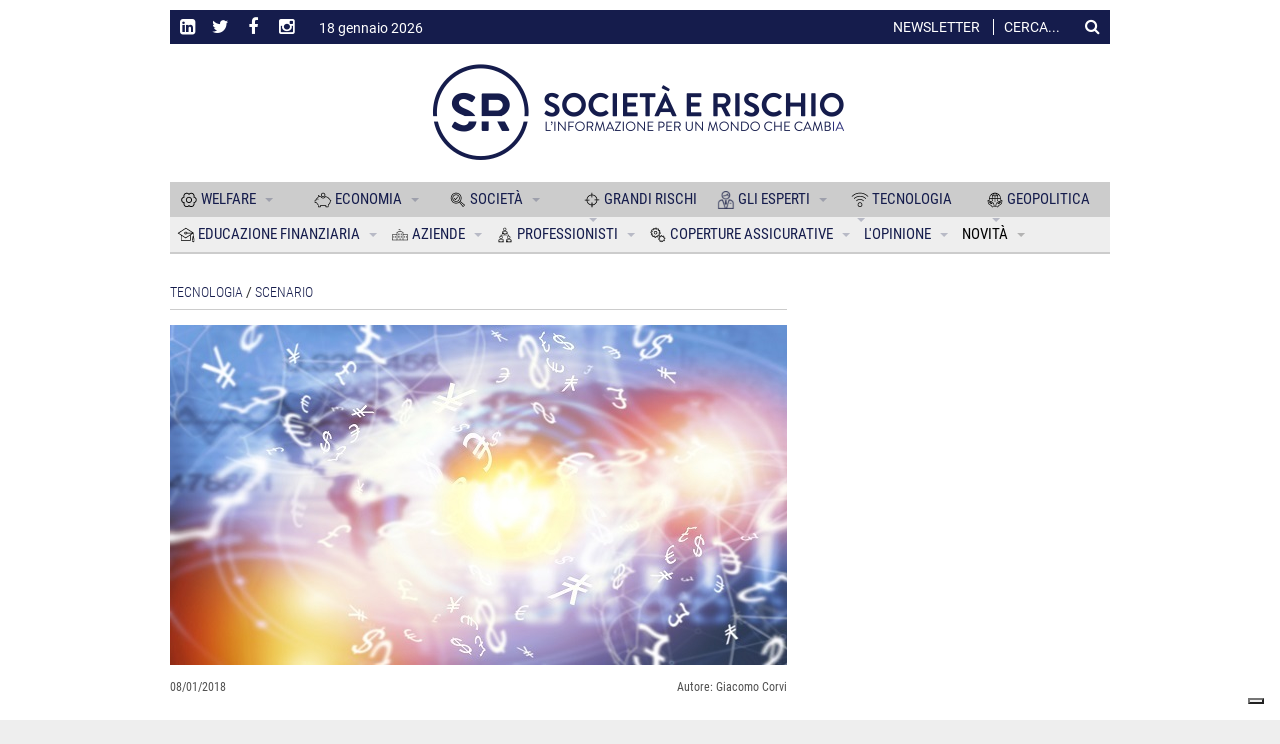

--- FILE ---
content_type: text/html; charset=utf-8
request_url: https://www.societaerischio.it/1/it/article/267/1515427472-fintech-cosa-aspettarsi-dal-2018
body_size: 22251
content:
<!DOCTYPE html>
<!--[if lt IE 7]>      <html class="no-js lt-ie9 lt-ie8 lt-ie7"> <![endif]-->
<!--[if IE 7]>         <html class="no-js lt-ie9 lt-ie8"> <![endif]-->
<!--[if IE 8]>         <html class="no-js lt-ie9"> <![endif]-->
<!--[if gt IE 8]><!-->
<html lang="it-IT" prefix="og: https://ogp.me/ns#">
<!--<![endif]-->
  <head>
    <meta charset="UTF-8" />
  	<!-- Basic Page Needs -->
    <!--[if IE]>
		  <meta http-equiv="X-UA-Compatible" content="IE=edge">
	  <![endif]-->
	  <meta name="viewport" content="width=device-width, initial-scale=1">
    <base href="https://www.societaerischio.it/c_id/267" />
    <meta name="description" content="  Fintech, cosa aspettarsi dal 2018">
    <meta name="keywords" content="Fintech, cosa aspettarsi dal 2018 ugo cotroneo, the boston consulting group, fintech  Società e Rischio - Insurance Connect srl">

    <meta property="og:title" content="Fintech, cosa aspettarsi dal 2018" />
    <meta property="og:type" content="article" />
    <meta property="og:url" content="https://www.societaerischio.it/c_id/267" />
    <meta property="og:image" content="https://cdn.societaerischio.it/system/pictures/pictures/000/000/452/lg/Tecnologia_fintech_innovazione_numeri_monete_finanza_mappa_planetario.jpg?1515427053" />
    <meta property="og:description" content="" />
    <meta property="og:site_name" content="www.societaerischio.it" />

    <meta name="twitter:card" content="summary">
    <meta name="twitter:site" content="@Societaerischio">
    <meta name="twitter:title" content="Fintech, cosa aspettarsi dal 2018">
    <meta name="twitter:creator" content="Giacomo Corvi">
    <meta name="twitter:description" content="">
    <meta name="twitter:image" content="https://cdn.societaerischio.it/system/pictures/pictures/000/000/452/lg/Tecnologia_fintech_innovazione_numeri_monete_finanza_mappa_planetario.jpg?1515427053">

    <meta name="google-site-verification" content="9VJ7YXfv_V6718Yvtq8HVWYRK2i7JdfDMLj9qASTZVA" />

    <title>Fintech, cosa aspettarsi dal 2018 - Società e Rischio - Insurance Connect srl</title>

    <link rel="stylesheet" media="all" href="/assets/application-c781f4cc2743b3c0e4203620033d42862f1e4ae17372bf58acde3d2908b6e161.css" data-turbolinks-track="reload" />
    <script src="/assets/application-40adb01f134671caa05b546b5290b0480628a497bada4c69d93294bc3ef51346.js" data-turbolinks-track="reload"></script>  

    <link rel="canonical" href="https://www.societaerischio.it/c_id/267">
    <link rel="shortlink" href="">

    <link rel="shortcut icon" href="/assets/iconified/favicon-bd4e3ae32c35a2ad1fe8ceb4a293642072f3ae42707709463a358b9d7ff3f4fd.ico" type="image/x-icon" />
    <link rel="apple-touch-icon" href="/assets/iconified/apple-icon-3c36b950302b7a44ad736bfc82810fcaa4f86110d1cb14979388df83268aafb9.png" />
    <link rel="apple-touch-icon" href="/assets/iconified/apple-icon-precomposed-3c36b950302b7a44ad736bfc82810fcaa4f86110d1cb14979388df83268aafb9.png" />
    <link rel="apple-touch-icon" sizes="144x144" href="/assets/iconified/android-icon-144x144-cd38bd188a1c1f2edb38b2cb3c1319a199f9c0768e92b70ad667cad149f63bd3.png" />
    <link rel="apple-touch-icon" sizes="192x192" href="/assets/iconified/android-icon-192x192-e4f79a5e63868b36a465abeee943d7543a49ef2806dc0382e94eeffc0f76c5a8.png" />
    <link rel="apple-touch-icon" sizes="36x36" href="/assets/iconified/android-icon-36x36-cc3abf25e053d912cffb230e80b9b304ec8dcb5205396f01e16dec9ce3e1a584.png" />
    <link rel="apple-touch-icon" sizes="48x48" href="/assets/iconified/android-icon-48x48-08f0aefe93ccf01edc212554be37b1ef086ce061cc29073003b7298df7929991.png" />
    <link rel="apple-touch-icon" sizes="72x72" href="/assets/iconified/android-icon-72x72-b268e34b4234f3a8ed269e209986e2956823f5935482682f604e5e000c487134.png" />
    <link rel="apple-touch-icon" sizes="96x96" href="/assets/iconified/android-icon-96x96-59092b60bccb58c4d27eba541e656b06a1cc0cd7efca0e9b7cb38733e91f88ab.png" />
    <link rel="apple-touch-icon" sizes="114x114" href="/assets/iconified/apple-icon-114x114-4b91030040c82dede53bc5d0bd7cee0b6f07598dd9598978ccefb636db7dc4b9.png" />
    <link rel="apple-touch-icon" sizes="120x120" href="/assets/iconified/apple-icon-120x120-5323f4e0e72707ac7f9ae16c720206209d6c43a5594a29e4f1888b3ed6e78e83.png" />
    <link rel="apple-touch-icon" sizes="144x144" href="/assets/iconified/apple-icon-144x144-cd38bd188a1c1f2edb38b2cb3c1319a199f9c0768e92b70ad667cad149f63bd3.png" />
    <link rel="apple-touch-icon" sizes="152x152" href="/assets/iconified/apple-icon-152x152-0c72024d215de31cab39a47851bdb7e5ef9f1e37e24b15d29eaac4a1110b56b9.png" />
    <link rel="apple-touch-icon" sizes="180x180" href="/assets/iconified/apple-icon-180x180-ac6a5eb6a4efdfc1eef03caab30768eaa03a6044e0e0d28eb8b2e6bda9b0f308.png" />
    <link rel="apple-touch-icon" sizes="57x57" href="/assets/iconified/apple-icon-57x57-4ba7095912f74f5e5fb098ca2a8e58bde9855ccaea8b996fd0e4c060e988890e.png" />
    <link rel="apple-touch-icon" sizes="60x60" href="/assets/iconified/apple-icon-60x60-16e6ceeafec04ac7d444be760f5cf0fe533873e49eb6e55ab79e9e1a338723cf.png" />
    <link rel="apple-touch-icon" sizes="72x72" href="/assets/iconified/apple-icon-72x72-b268e34b4234f3a8ed269e209986e2956823f5935482682f604e5e000c487134.png" />
    <link rel="apple-touch-icon" sizes="76x76" href="/assets/iconified/apple-icon-76x76-695e2fbde36c94c43515c45bfa43e6c002299a1de1b9862546fc455b5a7ec996.png" />
    <link rel="apple-touch-icon" sizes="16x16" href="/assets/iconified/favicon-16x16-70b6f1809f2ce7baef67002f5db33e1a0c7db793814b56df5f59fb349db900ec.png" />
    <link rel="apple-touch-icon" sizes="32x32" href="/assets/iconified/favicon-32x32-7ffe1a34720d24008f2206055ffa0d49bfb04318cca9aebcf6b1d91abe2e21bd.png" />
    <link rel="apple-touch-icon" sizes="96x96" href="/assets/iconified/favicon-96x96-59092b60bccb58c4d27eba541e656b06a1cc0cd7efca0e9b7cb38733e91f88ab.png" />
    <link rel="apple-touch-icon" sizes="144x144" href="/assets/iconified/ms-icon-144x144-cd38bd188a1c1f2edb38b2cb3c1319a199f9c0768e92b70ad667cad149f63bd3.png" />
    <link rel="apple-touch-icon" sizes="150x150" href="/assets/iconified/ms-icon-150x150-8bc5ae17bd651aae4f65e9f6826e9fcdd6e50c99c6d5bc084b749f5e88bef1f0.png" />
    <link rel="apple-touch-icon" sizes="310x310" href="/assets/iconified/ms-icon-310x310-cd1201deb1f2b74ba08cbba33121f568839409f8f57721658bb0b805e4e65034.png" />
    <link rel="apple-touch-icon" sizes="70x70" href="/assets/iconified/ms-icon-70x70-75ea984862c4905566d81a8a966c1f43724b7da1ca0fb49055b9b72b3ca10d80.png" />
    
    <!-- Brand custom styles -->
    <style>

      a,
      .box-content h4 a { color: #151C4C; }

      a:active,
      a:focus,
      a:hover,
      .box-content h3 a:hover, 
      .box-content h4 a:hover { color: #666666; }
      .top-header-info {
        background-color: #151C4C;
        border-color: #151C4C !important;
      }
      .fix-header .top-header-info {
        border-color: #151C4C !important;
      }
      .header-icons a i,
      .top-header-info .today,
      .top-newsletter,
      .top-header-info a,
      .top-search-label,
      .search-block input,
      .search-block:after { color: rgba(255,255,255,1); }

      .search-block input:focus { 
        color: rgba(255,255,255,1); 
        border-left: 1px solid rgba(255,255,255,1); 
        box-shadow: -5px 0 100px 15px rgba(255,255,255,1);
      }

      .fix-header .search-block input:focus { background-color: rgba(255,255,255,1); }

      .search-block input::-webkit-input-placeholder,
      .search-block input:-moz-placeholder,
      .search-block input::-moz-placeholder,
      .search-block input:-ms-input-placeholder { color: rgba(255,255,255,1); }
      .top-newsletter { border-color: rgba(255,255,255,1) }
      .fix-header .header-icons a i,
      .fix-header .top-header-info .today,
      .fix-header .top-newsletter,
      .fix-header .top-header-info a,
      .fix-header .top-search-label,
      .fix-header .search-block input,
      .fix-header .search-block:after { color: #151C4C; }

      .fix-header .search-block input:focus {
        color: #151C4C; 
        border: 1px solid #151C4C;
      }

      .fix-header .search-block input::-webkit-input-placeholder,
      .fix-header .search-block input:-moz-placeholder,
      .fix-header .search-block input::-moz-placeholder,
      .fix-header .search-block input:-ms-input-placeholder { color: #151C4C; }

      .fix-header .top-newsletter { border-color: #151C4C }
      .search-block input:focus { background-color: #151C4C; }
      .fix-header .search-block input:focus { color: #151C4C; }
      .fix-header .search-block.top-header-search { color: #151C4C; background-color: transparent; }
      .navbar-default .navbar-collapse.white-navbar,
      #main-nav {
        background-color: #cccccc; 
        border-color: #cccccc !important;
      }
      .mm-menu.mm-theme-dark { background-color: #cccccc;  }
      #top-control { background: #cccccc; }
      .navbar-default .navbar-collapse.alternative-navigation {
        background-color: #eeeeee;
        border-color: #eeeeee !important;
      }

      #main-nav ul.light-menu li.menu-item a:hover, 
      #main-nav ul.light-menu li.menu-item a:active {
        color: #151C4C !important;
      }
      #alt-nav ul.light-menu li.menu-item a:hover,
      #alt-nav ul.light-menu li.menu-item a:active {
        color: #151C4C !important;
      }     
      ul.slide-paginator li.slide-selected a span { border-color: #151C4C; color: #151C4C; }
      #footer {
        background-color: #151C4C; 
        color: ;
      }
      #footer .widget,
      #footer .widget a {
        color: ;
      }
      #footer-bar {
        background: #151C4C; 
      }

    </style>

    

<script type="text/javascript">
var _iub = _iub || [];
_iub.csConfiguration = {"floatingPreferencesButtonDisplay":"bottom-right","perPurposeConsent":true,"siteId":3036121,"whitelabel":false,"cookiePolicyId":85894860,"lang":"it", "banner":{ "acceptButtonCaptionColor":"#FFFFFF","acceptButtonColor":"#0073CE","acceptButtonDisplay":true,"backgroundColor":"#FFFFFF","closeButtonRejects":true,"customizeButtonCaptionColor":"#4D4D4D","customizeButtonColor":"#DADADA","customizeButtonDisplay":true,"explicitWithdrawal":true,"listPurposes":true,"position":"bottom","textColor":"#000000" }};
</script>
<script type="text/javascript" src="//cs.iubenda.com/sync/3036121.js"></script>
<script type="text/javascript" src="//cdn.iubenda.com/cs/iubenda_cs.js" charset="UTF-8" async></script>



    <meta name="csrf-param" content="authenticity_token" />
<meta name="csrf-token" content="tdARVYnOVblQ1AFSJE3BcP6VUPK9JDDKaPiGgCaluKFXQyuEPcYww687ONCkcmiRWQwtMOWXNUkW1CvmjGs9Kw==" />

    <!-- Google Tag Manager -->
    <script>
      (function(w,d,s,l,i){w[l]=w[l]||[];w[l].push({'gtm.start':
      new Date().getTime(),event:'gtm.js'});var f=d.getElementsByTagName(s)[0],
      j=d.createElement(s),dl=l!='dataLayer'?'&l='+l:'';j.async=true;j.src=
      'https://www.googletagmanager.com/gtm.js?id='+i+dl;f.parentNode.insertBefore(j,f);
      })(window,document,'script','dataLayer','GTM-WGM7VXQ');
    </script>
    <!-- End Google Tag Manager -->

	</head>
	<body class="home blog logged-in">

		<!-- Wrapper Start -->
		<div class="wrapper">

  
<!-- Header Start -->
<header id="header" class="">

	<div class="container" id="header-container">
		<div class="top-header-info">
			<div class="row">
				<div class="col-xs-6 col-sm-4 text-left social-follow">      
					<div class="social-icons">
						<ul class="header-icons">
							<li class="linkedin">
								<a target="_blank" href="https://www.linkedin.com/company/societaerischio/" data-toggle="tooltip" data-placement="bottom" title="LinkedIn"><i class="fa fa-linkedin-square"></i></a>
							</li>
							<li class="twitter">
								<a target="_blank" href="https://twitter.com/Societaerischio" data-toggle="tooltip" data-placement="bottom" title="Twitter"><i class="fa fa-twitter"></i></a>
							</li>
							<li class="facebook">
								<a target="_blank" href="https://www.facebook.com/societaerischio/" data-toggle="tooltip" data-placement="bottom" title="Facebook"><i class="fa fa-facebook"></i></a>
							</li>
							<li class="instagram">
								<a target="_blank" href="https://www.instagram.com/societaerischio/" data-toggle="tooltip" data-placement="bottom" title="Instagram"><i class="fa fa-instagram"></i></a>
							</li>
							<li>
								<span class="today long">18 gennaio 2026</span>
								<span class="today short">18 gen 2026</span>
							</li>
						</ul>
					</div>
					
				</div>
				<div class="col-xs-12 col-sm-4 small-logo-scroll">
					<a title="Società e Rischio - Insurance Connect srl" href="https://www.societaerischio.it/">
						<img src="/assets/SeR_logo_esteso-21ca8e8e4d2dff22d2e0d936c8c26dc58b92d4e9bdb696b9165a53fb2cae6274.png" alt="Ser logo esteso" />
</a>				</div>

				<div class="col-xs-6 col-sm-4 text-right search-newsletter">
						<a href="https://www.societaerischio.it/1/it/newsletter/subscription">
								<span class="top-newsletter">
								Newsletter
							</span>
</a>						<span class="top-search-label">Cerca...</span>
						<div class="search-block top-header-search">
							<form method="get" id="searchform" action="/search">
								<button class="search-button" type="submit" value="Cerca">Cerca</button>
								<input type="text" id="q" name="q" placeholder="" >
							</form><!-- Search form -->
						</div><!--search-block-->
				</div>
			</div>
		</div>
		<div class="row">
			<div class="col-sm-12 text-center" id="logo">
				<a title="Società e Rischio - Insurance Connect srl" href="https://www.societaerischio.it/">
					<img src="/assets/SeR_logo_esteso-21ca8e8e4d2dff22d2e0d936c8c26dc58b92d4e9bdb696b9165a53fb2cae6274.png" alt="Ser logo esteso" />
</a>
			</div><!--logo-->
			<!--<div id="top-banner" class="col-md-8">
			</div> --> <!--top banner-->
		</div><!--row-->
	</div><!--header-container-->

	<nav class="main-navgation-bar container">
		<div id="scroll-logo">
		</div>

		<div id="main-nav" class="navbar navbar-default">
			
			<div class="mobile-header">
				<a href="#mobile-menu">
					<i class="fa fa-bars"></i>
				</a>
				<img class="mobile-scroll-on" src="/assets/SeR_logo_white-e196234554aaf6f43c177d0d3be2d3bcd519ff32e895643923ea6b2e1d256334.png" alt="Ser logo white" />
			</div>

			<div id="main-nav-bar" class="collapse navbar-collapse white-navbar">
				<ul id="menu-main" class="nav navbar-nav light-menu	">
					<li class="menu-item menu-parent current-menu-item current_page_item dropdown mega-link" style="width: calc(100%/7)">
						<a data-color="#C2DDEA" aria-haspopup="true" class="dropdown-toggle" style="color: #151C4C" href="https://www.societaerischio.it/1/it/category/m1/6/welfare">
							<img class="menu-item-icon" src="https://cdn.societaerischio.it/system/pictures/pictures/000/000/020/original/ambiente.svg?1511269834" alt="Ambiente" />
							WELFARE
							<span class="caret"></span>
</a>
						<div role="menu" class="mega-menu dropdown-menu" style="background-color: #C2DDEA">
							<div class="mega-container custom1-color">
				
							      <div class="col-sm-3 children-list">
        <ul>
          <li class="menu-item mega-menu-list-item">
            <a style="color: #151C4C" href="https://www.societaerischio.it/1/it/category/m1/25/welfare/istituzioni">
              ISTITUZIONI
</a>          </li>
                <li class="menu-item mega-menu-list-item">
            <a style="color: #151C4C" href="https://www.societaerischio.it/1/it/category/m1/17/welfare/previdenza">
              PREVIDENZA
</a>          </li>
                <li class="menu-item mega-menu-list-item">
            <a style="color: #151C4C" href="https://www.societaerischio.it/1/it/category/m1/24/welfare/salute">
              SALUTE
</a>          </li>
                <li class="menu-item mega-menu-list-item">
            <a style="color: #151C4C" href="https://www.societaerischio.it/1/it/category/m1/31/welfare/scenario">
              SCENARIO
</a>          </li>
       <!-- menu[:menu].each -->
        </ul>
      </div><!-- col-md-3.children-list -->
   <!-- menu[:menu].if -->
      
      <div class="col-sm-3 mega-article">
        <div class="" style="background: ">
          <div class="article-image mega-menu-image">
            <a rel="bookmark" class="mega-article" href="https://www.societaerischio.it/1/it/article/1643/salute-la-spesa-sanitaria-e-catastrofica">
              <img class="img-responsive" src="https://cdn.societaerischio.it/system/pictures/pictures/000/001/973/md/tablets-5620566_1280_%281%29.jpg?1734349658" alt="Tablets 5620566 1280 %281%29" />
</a>          </div><!--article-image-->
          <h4 class="article-title mega-menu-title">
            <a rel="bookmark" class="mega-article" href="https://www.societaerischio.it/1/it/article/1643/salute-la-spesa-sanitaria-e-catastrofica">Salute, la spesa sanitaria è “catastrofica”</a>
          </h4><!-- article title -->
        </div>
      </div><!-- col-md-3.mega article -->
      <div class="col-sm-3 mega-article">
        <div class="article-image mega-menu-image">
          <a rel="bookmark" class="mega-article" href="https://www.societaerischio.it/1/it/article/1630/cancro-ai-polmoni-parte-il-test-per-il-primo-vaccino">
            <img class="img-responsive" src="https://cdn.societaerischio.it/system/pictures/pictures/000/001/962/md/Progetto_senza_titolo_%282%29.jpg?1728556707" alt="Progetto senza titolo %282%29" />
            <!-- <div class="article-type mega-menu-type">
            </div> -->
</a>        </div><!--article-image-->
        <h4 class="article-title mega-menu-title">
          <a rel="bookmark" class="mega-article" href="https://www.societaerischio.it/1/it/article/1630/cancro-ai-polmoni-parte-il-test-per-il-primo-vaccino">Cancro ai polmoni, parte il test per il primo vaccino</a>
        </h4><!-- article title -->
      </div> <!-- col-md-3.mega article -->
      <div class="col-sm-3 mega-article article-only-title">
        <div class="row">
          <div class="col-sm-12">
            <h4 class="article-title mega-menu-title">
              <a rel="bookmark" class="mega-article" href="https://www.societaerischio.it/1/it/article/1628/ricoveri-piu-brevi-e-meno-farmaci-i-clown-dottori-aiutano-le-cure">Ricoveri più brevi e meno farmaci: i clown dottori aiutano le cure</a>
            </h4><!-- article title -->
          </div>
        </div>
        <div class="row">
          <div class="col-sm-12">
            <h4 class="article-title mega-menu-title">
              <a rel="bookmark" class="mega-article" href="https://www.societaerischio.it/1/it/article/1623/smartphone-e-cancro-uno-studio-ridimensiona-il-rischio">Smartphone e cancro: uno studio ridimensiona il rischio</a>
            </h4><!-- article title -->
          </div>
        </div>
      </div>

 <!-- menu[:mm_layout] -->

 <!-- menu[:mm_layout] -->

							</div><!-- mega menu container -->
						</div><!--mega-menu-->

					</li><!-- end mega-menu item -->

							<li class="menu-item menu-parent  dropdown mega-link" style="width: calc(100%/7)">
						<a data-color="#C2DDEA" aria-haspopup="true" class="dropdown-toggle" style="color: #151C4C" href="https://www.societaerischio.it/1/it/category/m1/1/economia">
							<img class="menu-item-icon" src="https://cdn.societaerischio.it/system/pictures/pictures/000/000/017/original/economia.svg?1511269834" alt="Economia" />
							ECONOMIA
							<span class="caret"></span>
</a>
						<div role="menu" class="mega-menu dropdown-menu" style="background-color: #C2DDEA">
							<div class="mega-container custom1-color">
				
							      <div class="col-sm-3 children-list">
        <ul>
          <li class="menu-item mega-menu-list-item">
            <a style="color: #151C4C" href="https://www.societaerischio.it/1/it/category/m1/4/economia/estero-europa">
              ESTERO - EUROPA
</a>          </li>
                <li class="menu-item mega-menu-list-item">
            <a style="color: #151C4C" href="https://www.societaerischio.it/1/it/category/m1/3/economia/italia">
              ITALIA
</a>          </li>
                <li class="menu-item mega-menu-list-item">
            <a style="color: #151C4C" href="https://www.societaerischio.it/1/it/category/m1/2/economia/mercato">
              MERCATO
</a>          </li>
       <!-- menu[:menu].each -->
        </ul>
      </div><!-- col-md-3.children-list -->
   <!-- menu[:menu].if -->
      
      <div class="col-sm-3 mega-article">
        <div class="" style="background: ">
          <div class="article-image mega-menu-image">
            <a rel="bookmark" class="mega-article" href="https://www.societaerischio.it/1/it/article/1639/il-risparmio-e-ancora-un-valore-per-gli-italiani">
              <img class="img-responsive" src="https://cdn.societaerischio.it/system/pictures/pictures/000/001/967/md/cow-1357210_640.jpg?1734343771" alt="Cow 1357210 640" />
</a>          </div><!--article-image-->
          <h4 class="article-title mega-menu-title">
            <a rel="bookmark" class="mega-article" href="https://www.societaerischio.it/1/it/article/1639/il-risparmio-e-ancora-un-valore-per-gli-italiani">Il risparmio è ancora un valore per gli italiani</a>
          </h4><!-- article title -->
        </div>
      </div><!-- col-md-3.mega article -->
      <div class="col-sm-3 mega-article">
        <div class="article-image mega-menu-image">
          <a rel="bookmark" class="mega-article" href="https://www.societaerischio.it/1/it/article/1634/i-brics-fanno-campagna-acquisti">
            <img class="img-responsive" src="https://cdn.societaerischio.it/system/pictures/pictures/000/001/955/md/globe-7510104_640.jpg?1728480345" alt="Globe 7510104 640" />
            <!-- <div class="article-type mega-menu-type">
            </div> -->
</a>        </div><!--article-image-->
        <h4 class="article-title mega-menu-title">
          <a rel="bookmark" class="mega-article" href="https://www.societaerischio.it/1/it/article/1634/i-brics-fanno-campagna-acquisti">I Brics fanno campagna acquisti</a>
        </h4><!-- article title -->
      </div> <!-- col-md-3.mega article -->
      <div class="col-sm-3 mega-article article-only-title">
        <div class="row">
          <div class="col-sm-12">
            <h4 class="article-title mega-menu-title">
              <a rel="bookmark" class="mega-article" href="https://www.societaerischio.it/1/it/article/1620/che-cosa-sta-cambiando-nel-mondo-del-vino">Che cosa sta cambiando nel mondo del vino</a>
            </h4><!-- article title -->
          </div>
        </div>
        <div class="row">
          <div class="col-sm-12">
            <h4 class="article-title mega-menu-title">
              <a rel="bookmark" class="mega-article" href="https://www.societaerischio.it/1/it/article/1617/condividere-l-energia-come-farlo-al-meglio">Condividere l’energia: come farlo, al meglio</a>
            </h4><!-- article title -->
          </div>
        </div>
      </div>

 <!-- menu[:mm_layout] -->

 <!-- menu[:mm_layout] -->

							</div><!-- mega menu container -->
						</div><!--mega-menu-->

					</li><!-- end mega-menu item -->

							<li class="menu-item menu-parent  dropdown mega-link" style="width: calc(100%/7)">
						<a data-color="#C2DDEA" aria-haspopup="true" class="dropdown-toggle" style="color: #151C4C" href="https://www.societaerischio.it/1/it/category/m1/5/societa">
							<img class="menu-item-icon" src="https://cdn.societaerischio.it/system/pictures/pictures/000/000/018/original/societa%CC%80.svg?1511269834" alt="Societa%cc%80" />
							SOCIETÀ
							<span class="caret"></span>
</a>
						<div role="menu" class="mega-menu dropdown-menu" style="background-color: #C2DDEA">
							<div class="mega-container custom1-color">
				
							      <div class="col-sm-3 children-list">
        <ul>
          <li class="menu-item mega-menu-list-item">
            <a style="color: #151C4C" href="https://www.societaerischio.it/1/it/category/m1/14/societa/lavoro">
              LAVORO
</a>          </li>
                <li class="menu-item mega-menu-list-item">
            <a style="color: #151C4C" href="https://www.societaerischio.it/1/it/category/m1/16/societa/immigrazione">
              IMMIGRAZIONE
</a>          </li>
                <li class="menu-item mega-menu-list-item">
            <a style="color: #151C4C" href="https://www.societaerischio.it/1/it/category/m1/15/societa/famiglia">
              FAMIGLIA
</a>          </li>
                <li class="menu-item mega-menu-list-item">
            <a style="color: #151C4C" href="https://www.societaerischio.it/1/it/category/m1/23/societa/evoluzioni-sociali">
              EVOLUZIONI SOCIALI
</a>          </li>
                <li class="menu-item mega-menu-list-item">
            <a style="color: #151C4C" href="https://www.societaerischio.it/1/it/category/m1/22/societa/stili-di-vita">
              STILI DI VITA
</a>          </li>
       <!-- menu[:menu].each -->
        </ul>
      </div><!-- col-md-3.children-list -->
   <!-- menu[:menu].if -->
      
      <div class="col-sm-3 mega-article">
        <div class="" style="background: ">
          <div class="article-image mega-menu-image">
            <a rel="bookmark" class="mega-article" href="https://www.societaerischio.it/1/it/article/1638/disabilita-sull-inclusione-si-fa-poco-o-nulla">
              <img class="img-responsive" src="https://cdn.societaerischio.it/system/pictures/pictures/000/001/968/md/engineer-4904909_640.jpg?1734344009" alt="Engineer 4904909 640" />
</a>          </div><!--article-image-->
          <h4 class="article-title mega-menu-title">
            <a rel="bookmark" class="mega-article" href="https://www.societaerischio.it/1/it/article/1638/disabilita-sull-inclusione-si-fa-poco-o-nulla">Disabilità, sull’inclusione si fa poco o nulla</a>
          </h4><!-- article title -->
        </div>
      </div><!-- col-md-3.mega article -->
      <div class="col-sm-3 mega-article">
        <div class="article-image mega-menu-image">
          <a rel="bookmark" class="mega-article" href="https://www.societaerischio.it/1/it/article/1637/censis-italiani-sempre-meno-colti-e-piu-anti-occidentali">
            <img class="img-responsive" src="https://cdn.societaerischio.it/system/pictures/pictures/000/001/969/md/classroom-2093743_1280.jpg?1734344217" alt="Classroom 2093743 1280" />
            <!-- <div class="article-type mega-menu-type">
            </div> -->
</a>        </div><!--article-image-->
        <h4 class="article-title mega-menu-title">
          <a rel="bookmark" class="mega-article" href="https://www.societaerischio.it/1/it/article/1637/censis-italiani-sempre-meno-colti-e-piu-anti-occidentali">Censis, italiani sempre meno colti e più anti occidentali</a>
        </h4><!-- article title -->
      </div> <!-- col-md-3.mega article -->
      <div class="col-sm-3 mega-article article-only-title">
        <div class="row">
          <div class="col-sm-12">
            <h4 class="article-title mega-menu-title">
              <a rel="bookmark" class="mega-article" href="https://www.societaerischio.it/1/it/article/1632/ilo-calano-i-redditi-e-aumentano-le-disuguaglianze">Ilo, calano i redditi e aumentano le disuguaglianze</a>
            </h4><!-- article title -->
          </div>
        </div>
        <div class="row">
          <div class="col-sm-12">
            <h4 class="article-title mega-menu-title">
              <a rel="bookmark" class="mega-article" href="https://www.societaerischio.it/1/it/article/1627/smart-working-un-ambiente-confortevole-migliora-la-produttivita">Smart working, un ambiente confortevole migliora la produttività</a>
            </h4><!-- article title -->
          </div>
        </div>
      </div>

 <!-- menu[:mm_layout] -->

 <!-- menu[:mm_layout] -->

							</div><!-- mega menu container -->
						</div><!--mega-menu-->

					</li><!-- end mega-menu item -->

							<li class="menu-item menu-parent  dropdown mega-link" style="width: calc(100%/7)">
						<a data-color="#C2DDEA" aria-haspopup="true" class="dropdown-toggle" style="color: #151C4C" href="https://www.societaerischio.it/1/it/category/m1/7/grandi-rischi">
							<img class="menu-item-icon" src="https://cdn.societaerischio.it/system/pictures/pictures/000/000/019/original/terrorismo.svg?1511269868" alt="Terrorismo" />
							GRANDI RISCHI
							<span class="caret"></span>
</a>
						<div role="menu" class="mega-menu dropdown-menu" style="background-color: #C2DDEA">
							<div class="mega-container custom1-color">
				
							      <div class="col-sm-3 children-list">
        <ul>
          <li class="menu-item mega-menu-list-item">
            <a style="color: #151C4C" href="https://www.societaerischio.it/1/it/category/m1/26/grandi-rischi/terrorismo">
              TERRORISMO
</a>          </li>
                <li class="menu-item mega-menu-list-item">
            <a style="color: #151C4C" href="https://www.societaerischio.it/1/it/category/m1/39/grandi-rischi/antimafia">
              ANTIMAFIA
</a>          </li>
                <li class="menu-item mega-menu-list-item">
            <a style="color: #151C4C" href="https://www.societaerischio.it/1/it/category/m1/30/grandi-rischi/cybercrime">
              CYBERCRIME
</a>          </li>
                <li class="menu-item mega-menu-list-item">
            <a style="color: #151C4C" href="https://www.societaerischio.it/1/it/category/m1/29/grandi-rischi/eventi-naturali">
              EVENTI NATURALI
</a>          </li>
                <li class="menu-item mega-menu-list-item">
            <a style="color: #151C4C" href="https://www.societaerischio.it/1/it/category/m1/18/grandi-rischi/ambiente">
              AMBIENTE
</a>          </li>
       <!-- menu[:menu].each -->
        </ul>
      </div><!-- col-md-3.children-list -->
   <!-- menu[:menu].if -->
      
      <div class="col-sm-3 mega-article">
        <div class="" style="background: ">
          <div class="article-image mega-menu-image">
            <a rel="bookmark" class="mega-article" href="https://www.societaerischio.it/1/it/article/1640/un-terzo-di-neve-in-meno-sulle-alpi">
              <img class="img-responsive" src="https://cdn.societaerischio.it/system/pictures/pictures/000/001/970/md/mountains-8492823_640_%281%29.jpg?1734349585" alt="Mountains 8492823 640 %281%29" />
</a>          </div><!--article-image-->
          <h4 class="article-title mega-menu-title">
            <a rel="bookmark" class="mega-article" href="https://www.societaerischio.it/1/it/article/1640/un-terzo-di-neve-in-meno-sulle-alpi">Un terzo di neve in meno sulle Alpi</a>
          </h4><!-- article title -->
        </div>
      </div><!-- col-md-3.mega article -->
      <div class="col-sm-3 mega-article">
        <div class="article-image mega-menu-image">
          <a rel="bookmark" class="mega-article" href="https://www.societaerischio.it/1/it/article/1626/dalle-giungle-d-asfalto-alle-isole-verdi-e-tempo-di-depaving">
            <img class="img-responsive" src="https://cdn.societaerischio.it/system/pictures/pictures/000/001/965/md/plant-5383435_640.jpg?1728564451" alt="Plant 5383435 640" />
            <!-- <div class="article-type mega-menu-type">
            </div> -->
</a>        </div><!--article-image-->
        <h4 class="article-title mega-menu-title">
          <a rel="bookmark" class="mega-article" href="https://www.societaerischio.it/1/it/article/1626/dalle-giungle-d-asfalto-alle-isole-verdi-e-tempo-di-depaving">Dalle giungle d’asfalto alle isole verdi: è tempo di depaving</a>
        </h4><!-- article title -->
      </div> <!-- col-md-3.mega article -->
      <div class="col-sm-3 mega-article article-only-title">
        <div class="row">
          <div class="col-sm-12">
            <h4 class="article-title mega-menu-title">
              <a rel="bookmark" class="mega-article" href="https://www.societaerischio.it/1/it/article/1622/l-oceano-del-cambiamento">L’oceano del cambiamento</a>
            </h4><!-- article title -->
          </div>
        </div>
        <div class="row">
          <div class="col-sm-12">
            <h4 class="article-title mega-menu-title">
              <a rel="bookmark" class="mega-article" href="https://www.societaerischio.it/1/it/article/1618/quando-la-finzione-diventa-social">Quando la finzione diventa social</a>
            </h4><!-- article title -->
          </div>
        </div>
      </div>

 <!-- menu[:mm_layout] -->

 <!-- menu[:mm_layout] -->

							</div><!-- mega menu container -->
						</div><!--mega-menu-->

					</li><!-- end mega-menu item -->

							<li class="menu-item menu-parent  dropdown mega-link" style="width: calc(100%/7)">
						<a data-color="#C2DDEA" aria-haspopup="true" class="dropdown-toggle" style="color: #151c4c" href="https://www.societaerischio.it/1/it/category/m1/32/gli-esperti">
							<img class="menu-item-icon" src="https://cdn.societaerischio.it/system/pictures/pictures/000/000/358/thumb/icona-esperti.png?1511269845" alt="Icona esperti" />
							GLI ESPERTI
							<span class="caret"></span>
</a>
						<div role="menu" class="mega-menu dropdown-menu" style="background-color: #C2DDEA">
							<div class="mega-container custom1-color">
				
							      <div class="col-sm-3 children-list">
        <ul>
          <li class="menu-item mega-menu-list-item">
            <a style="color: #151c4c" href="https://www.societaerischio.it/1/it/category/m1/34/gli-esperti/approfondimento">
              APPROFONDIMENTO
</a>          </li>
                <li class="menu-item mega-menu-list-item">
            <a style="color: #151c4c" href="https://www.societaerischio.it/1/it/category/m1/33/gli-esperti/le-interviste">
              LE INTERVISTE
</a>          </li>
       <!-- menu[:menu].each -->
        </ul>
      </div><!-- col-md-3.children-list -->
   <!-- menu[:menu].if -->
      
      <div class="col-sm-3 mega-article">
        <div class="" style="background: ">
          <div class="article-image mega-menu-image">
            <a rel="bookmark" class="mega-article" href="https://www.societaerischio.it/1/it/article/1608/una-crescita-tutta-da-costruire">
              <img class="img-responsive" src="https://cdn.societaerischio.it/system/pictures/pictures/000/001/929/md/img_intervista_01.jpg?1716200266" alt="Img intervista 01" />
</a>          </div><!--article-image-->
          <h4 class="article-title mega-menu-title">
            <a rel="bookmark" class="mega-article" href="https://www.societaerischio.it/1/it/article/1608/una-crescita-tutta-da-costruire">Una crescita tutta da costruire</a>
          </h4><!-- article title -->
        </div>
      </div><!-- col-md-3.mega article -->
      <div class="col-sm-3 mega-article">
        <div class="article-image mega-menu-image">
          <a rel="bookmark" class="mega-article" href="https://www.societaerischio.it/1/it/article/1591/lo-stretto-legame-tra-intelligenza-artificiale-e-protezione-dei-dati">
            <img class="img-responsive" src="https://cdn.societaerischio.it/system/pictures/pictures/000/001/908/md/img-intervista-01.jpg?1706711789" alt="Img intervista 01" />
            <!-- <div class="article-type mega-menu-type">
            </div> -->
</a>        </div><!--article-image-->
        <h4 class="article-title mega-menu-title">
          <a rel="bookmark" class="mega-article" href="https://www.societaerischio.it/1/it/article/1591/lo-stretto-legame-tra-intelligenza-artificiale-e-protezione-dei-dati">Lo stretto legame tra intelligenza artificiale e protezione dei dati</a>
        </h4><!-- article title -->
      </div> <!-- col-md-3.mega article -->
      <div class="col-sm-3 mega-article article-only-title">
        <div class="row">
          <div class="col-sm-12">
            <h4 class="article-title mega-menu-title">
              <a rel="bookmark" class="mega-article" href="https://www.societaerischio.it/1/it/article/1570/una-politica-di-filiera-per-l-agroalimentare">Una politica di filiera per l’agroalimentare</a>
            </h4><!-- article title -->
          </div>
        </div>
        <div class="row">
          <div class="col-sm-12">
            <h4 class="article-title mega-menu-title">
              <a rel="bookmark" class="mega-article" href="https://www.societaerischio.it/1/it/article/1562/la-nuova-epoca-della-bomba">La nuova epoca della bomba</a>
            </h4><!-- article title -->
          </div>
        </div>
      </div>

 <!-- menu[:mm_layout] -->

 <!-- menu[:mm_layout] -->

							</div><!-- mega menu container -->
						</div><!--mega-menu-->

					</li><!-- end mega-menu item -->

							<li class="menu-item menu-parent  dropdown mega-link" style="width: calc(100%/7)">
						<a data-color="#C2DDEA" aria-haspopup="true" class="dropdown-toggle" style="color: #151c4c" href="https://www.societaerischio.it/1/it/category/m1/10/tecnologia">
							<img class="menu-item-icon" src="https://cdn.societaerischio.it/system/pictures/pictures/000/000/022/original/tecnologia.svg?1511269835" alt="Tecnologia" />
							TECNOLOGIA
							<span class="caret"></span>
</a>
						<div role="menu" class="mega-menu dropdown-menu" style="background-color: #C2DDEA">
							<div class="mega-container custom1-color">
				
							      <div class="col-sm-3 children-list">
        <ul>
          <li class="menu-item mega-menu-list-item">
            <a style="color: #151c4c" href="https://www.societaerischio.it/1/it/category/m1/11/tecnologia/scenario">
              SCENARIO
</a>          </li>
                <li class="menu-item mega-menu-list-item">
            <a style="color: #151c4c" href="https://www.societaerischio.it/1/it/category/m1/12/tecnologia/case-history">
              CASE HISTORY
</a>          </li>
       <!-- menu[:menu].each -->
        </ul>
      </div><!-- col-md-3.children-list -->
   <!-- menu[:menu].if -->
      
      <div class="col-sm-3 mega-article">
        <div class="" style="background: ">
          <div class="article-image mega-menu-image">
            <a rel="bookmark" class="mega-article" href="https://www.societaerischio.it/1/it/article/1642/ai-in-italia-una-delle-prime-fabbriche-in-europa">
              <img class="img-responsive" src="https://cdn.societaerischio.it/system/pictures/pictures/000/001/971/md/artificial-intelligence-2167835_640_%281%29.jpg?1734349609" alt="Artificial intelligence 2167835 640 %281%29" />
</a>          </div><!--article-image-->
          <h4 class="article-title mega-menu-title">
            <a rel="bookmark" class="mega-article" href="https://www.societaerischio.it/1/it/article/1642/ai-in-italia-una-delle-prime-fabbriche-in-europa">AI, in Italia una delle prime fabbriche in Europa</a>
          </h4><!-- article title -->
        </div>
      </div><!-- col-md-3.mega article -->
      <div class="col-sm-3 mega-article">
        <div class="article-image mega-menu-image">
          <a rel="bookmark" class="mega-article" href="https://www.societaerischio.it/1/it/article/1641/un-tatuaggio-per-misurare-le-onde-cerebrali">
            <img class="img-responsive" src="https://cdn.societaerischio.it/system/pictures/pictures/000/001/972/md/cyber-brain-7633487_640_%281%29.jpg?1734349630" alt="Cyber brain 7633487 640 %281%29" />
            <!-- <div class="article-type mega-menu-type">
            </div> -->
</a>        </div><!--article-image-->
        <h4 class="article-title mega-menu-title">
          <a rel="bookmark" class="mega-article" href="https://www.societaerischio.it/1/it/article/1641/un-tatuaggio-per-misurare-le-onde-cerebrali">Un tatuaggio per misurare le onde cerebrali</a>
        </h4><!-- article title -->
      </div> <!-- col-md-3.mega article -->
      <div class="col-sm-3 mega-article article-only-title">
        <div class="row">
          <div class="col-sm-12">
            <h4 class="article-title mega-menu-title">
              <a rel="bookmark" class="mega-article" href="https://www.societaerischio.it/1/it/article/1635/intelligenza-artificiale-un-database-del-rischio">Intelligenza artificiale, un database del rischio</a>
            </h4><!-- article title -->
          </div>
        </div>
        <div class="row">
          <div class="col-sm-12">
            <h4 class="article-title mega-menu-title">
              <a rel="bookmark" class="mega-article" href="https://www.societaerischio.it/1/it/article/1633/ecco-il-primo-prototipo-di-orologio-nucleare">Ecco il primo prototipo di orologio nucleare</a>
            </h4><!-- article title -->
          </div>
        </div>
      </div>

 <!-- menu[:mm_layout] -->

 <!-- menu[:mm_layout] -->

							</div><!-- mega menu container -->
						</div><!--mega-menu-->

					</li><!-- end mega-menu item -->

							<li class="menu-item menu-parent  dropdown mega-link" style="width: calc(100%/7)">
						<a data-color="#D8E9F6" aria-haspopup="true" class="dropdown-toggle" style="color: #151C4C" href="https://www.societaerischio.it/1/it/category/m1/37/geopolitica">
							<img class="menu-item-icon" src="https://cdn.societaerischio.it/system/pictures/pictures/000/000/016/original/welfare.svg?1511269868" alt="Welfare" />
							GEOPOLITICA
							<span class="caret"></span>
</a>
						<div role="menu" class="mega-menu dropdown-menu" style="background-color: #D8E9F6">
							<div class="mega-container custom1-color">
				
							      <div class="col-sm-3 children-list">
        <ul>
          <li class="menu-item mega-menu-list-item">
            <a style="color: #151C4C" href="https://www.societaerischio.it/1/it/category/m1/38/geopolitica/geopolitica">
              GEOPOLITICA
</a>          </li>
       <!-- menu[:menu].each -->
        </ul>
      </div><!-- col-md-3.children-list -->
   <!-- menu[:menu].if -->
      
      <div class="col-sm-3 mega-article">
        <div class="" style="background: ">
          <div class="article-image mega-menu-image">
            <a rel="bookmark" class="mega-article" href="https://www.societaerischio.it/1/it/article/1636/il-2024-e-un-anno-record-per-le-emergenze-umanitarie">
              <img class="img-responsive" src="https://cdn.societaerischio.it/system/pictures/pictures/000/001/966/md/migration-2698946_640.jpg?1734342908" alt="Migration 2698946 640" />
</a>          </div><!--article-image-->
          <h4 class="article-title mega-menu-title">
            <a rel="bookmark" class="mega-article" href="https://www.societaerischio.it/1/it/article/1636/il-2024-e-un-anno-record-per-le-emergenze-umanitarie">Il 2024 è un anno record per le emergenze umanitarie</a>
          </h4><!-- article title -->
        </div>
      </div><!-- col-md-3.mega article -->
      <div class="col-sm-3 mega-article">
        <div class="article-image mega-menu-image">
          <a rel="bookmark" class="mega-article" href="https://www.societaerischio.it/1/it/article/1611/l-argentina-si-affida-a-el-loco-per-uscire-dalla-crisi">
            <img class="img-responsive" src="https://cdn.societaerischio.it/system/pictures/pictures/000/001/932/md/img_geopolitica_01.jpg?1716201940" alt="Img geopolitica 01" />
            <!-- <div class="article-type mega-menu-type">
            </div> -->
</a>        </div><!--article-image-->
        <h4 class="article-title mega-menu-title">
          <a rel="bookmark" class="mega-article" href="https://www.societaerischio.it/1/it/article/1611/l-argentina-si-affida-a-el-loco-per-uscire-dalla-crisi">L’Argentina si affida a “El Loco” per uscire dalla crisi</a>
        </h4><!-- article title -->
      </div> <!-- col-md-3.mega article -->
      <div class="col-sm-3 mega-article article-only-title">
        <div class="row">
          <div class="col-sm-12">
            <h4 class="article-title mega-menu-title">
              <a rel="bookmark" class="mega-article" href="https://www.societaerischio.it/1/it/article/1601/qatar-il-sottile-fascino-dell-ambiguita">Qatar, il sottile fascino dell’ambiguità</a>
            </h4><!-- article title -->
          </div>
        </div>
        <div class="row">
          <div class="col-sm-12">
            <h4 class="article-title mega-menu-title">
              <a rel="bookmark" class="mega-article" href="https://www.societaerischio.it/1/it/article/1576/l-intricata-strada-dello-sviluppo">L’intricata strada dello sviluppo</a>
            </h4><!-- article title -->
          </div>
        </div>
      </div>

 <!-- menu[:mm_layout] -->

 <!-- menu[:mm_layout] -->

							</div><!-- mega menu container -->
						</div><!--mega-menu-->

					</li><!-- end mega-menu item -->

		 				</ul><!--Menu-main-->
			</div><!--main nav bar-->
		</div><!--main-nav-->
	</nav><!--main-navgation-bar-->
	  
	<nav class="alt-navgation-bar container">
		<div id="alt-nav" class="navbar navbar-default">
			
			<div id="alt-nav-bar" class="collapse navbar-collapse white-navbar alternative-navigation">
				<ul id="menu-alt" class="nav navbar-nav light-menu	">
					<li class="menu-item menu-parent current-menu-item current_page_item dropdown mega-link">
						<a data-color="#D8E9F6" aria-haspopup="true" class="dropdown-toggle" style="color: #151C4C" href="https://www.societaerischio.it/1/it/category/m2/1/educazione-finanziaria">
							<img class="menu-item-icon" src="https://cdn.societaerischio.it/system/pictures/pictures/000/000/025/original/educazione_finanziaria.svg?1511269721" alt="Educazione finanziaria" />
							EDUCAZIONE FINANZIARIA
							<span class="caret"></span>
</a>
						<div role="menu" class="mega-menu dropdown-menu" style="background-color: #D8E9F6">
							<div class="mega-container custom1-color">
								
								      <div class="col-sm-3 children-list">
        <ul>
          <li class="menu-item mega-menu-list-item">
            <a style="color: #151C4C" href="https://www.societaerischio.it/1/it/category/m2/2/educazione-finanziaria/iniziative">
              INIZIATIVE
</a>          </li>
                <li class="menu-item mega-menu-list-item">
            <a style="color: #151C4C" href="https://www.societaerischio.it/1/it/category/m2/3/educazione-finanziaria/ricerche">
              RICERCHE
</a>          </li>
                <li class="menu-item mega-menu-list-item">
            <a style="color: #151C4C" href="https://www.societaerischio.it/1/it/category/m2/4/educazione-finanziaria/associazioni-istituzioni">
              ASSOCIAZIONI - ISTITUZIONI
</a>          </li>
                <li class="menu-item mega-menu-list-item">
            <a style="color: #151C4C" href="https://www.societaerischio.it/1/it/category/m2/5/educazione-finanziaria/prezzo-e-consulenza">
              PREZZO E CONSULENZA
</a>          </li>
       <!-- menu[:menu].each -->
        </ul>
      </div><!-- col-md-3.children-list -->
   <!-- menu[:menu].if -->
      
      <div class="col-sm-3 mega-article">
        <div class="" style="background: ">
          <div class="article-image mega-menu-image">
            <a rel="bookmark" class="mega-article" href="https://www.societaerischio.it/1/it/article/1140/al-museo-del-risparmio-arriva-l-ai">
              <img class="img-responsive" src="https://cdn.societaerischio.it/system/pictures/pictures/000/001/431/md/intelligenza_artificiali_museo_del_risparmio.jpg?1600694881" alt="Intelligenza artificiali museo del risparmio" />
</a>          </div><!--article-image-->
          <h4 class="article-title mega-menu-title">
            <a rel="bookmark" class="mega-article" href="https://www.societaerischio.it/1/it/article/1140/al-museo-del-risparmio-arriva-l-ai">Al Museo del risparmio arriva l’AI</a>
          </h4><!-- article title -->
        </div>
      </div><!-- col-md-3.mega article -->
      <div class="col-sm-3 mega-article">
        <div class="article-image mega-menu-image">
          <a rel="bookmark" class="mega-article" href="https://www.societaerischio.it/1/it/article/1126/volatilita-cosa-fare-per-non-svalutare-l-investimento">
            <img class="img-responsive" src="https://cdn.societaerischio.it/system/pictures/pictures/000/001/415/md/educazione_finanziaria_volatilita_investimenti.jpg?1599232799" alt="Educazione finanziaria volatilita investimenti" />
            <!-- <div class="article-type mega-menu-type">
            </div> -->
</a>        </div><!--article-image-->
        <h4 class="article-title mega-menu-title">
          <a rel="bookmark" class="mega-article" href="https://www.societaerischio.it/1/it/article/1126/volatilita-cosa-fare-per-non-svalutare-l-investimento">Volatilità, cosa fare per non svalutare l’investimento</a>
        </h4><!-- article title -->
      </div> <!-- col-md-3.mega article -->
      <div class="col-sm-3 mega-article article-only-title">
        <div class="row">
          <div class="col-sm-12">
            <h4 class="article-title mega-menu-title">
              <a rel="bookmark" class="mega-article" href="https://www.societaerischio.it/1/it/article/1020/educazione-finanziaria-scendono-in-campo-le-star-del-web">Educazione finanziaria, scendono in campo le star del web</a>
            </h4><!-- article title -->
          </div>
        </div>
        <div class="row">
          <div class="col-sm-12">
            <h4 class="article-title mega-menu-title">
              <a rel="bookmark" class="mega-article" href="https://www.societaerischio.it/1/it/article/901/italiani-risparmiatori-piu-degli-altri-europei">Italiani risparmiatori più degli altri europei</a>
            </h4><!-- article title -->
          </div>
        </div>
      </div>

 <!-- menu[:mm_layout] -->

 <!-- menu[:mm_layout] -->

							</div><!-- mega menu container -->
						</div><!--mega-menu-->                      	                                    
					</li><!-- end mega-menu item -->

							<li class="menu-item menu-parent  dropdown mega-link">
						<a data-color="#D8E9F6" aria-haspopup="true" class="dropdown-toggle" style="color: #151C4C" href="https://www.societaerischio.it/1/it/category/m2/8/aziende">
							<img class="menu-item-icon" src="https://cdn.societaerischio.it/system/pictures/pictures/000/000/023/original/aziende.svg?1511269721" alt="Aziende" />
							AZIENDE
							<span class="caret"></span>
</a>
						<div role="menu" class="mega-menu dropdown-menu" style="background-color: #D8E9F6">
							<div class="mega-container custom1-color">
								
								      <div class="col-sm-3 children-list">
        <ul>
          <li class="menu-item mega-menu-list-item">
            <a style="color: #151C4C" href="https://www.societaerischio.it/1/it/category/m2/16/aziende/pmi">
              PMI
</a>          </li>
                <li class="menu-item mega-menu-list-item">
            <a style="color: #151C4C" href="https://www.societaerischio.it/1/it/category/m2/14/aziende/risk-management">
              RISK MANAGEMENT
</a>          </li>
                <li class="menu-item mega-menu-list-item">
            <a style="color: #151C4C" href="https://www.societaerischio.it/1/it/category/m2/17/aziende/sanita">
              SANITÀ
</a>          </li>
                <li class="menu-item mega-menu-list-item">
            <a style="color: #151C4C" href="https://www.societaerischio.it/1/it/category/m2/9/aziende/scenario">
              SCENARIO
</a>          </li>
                <li class="menu-item mega-menu-list-item">
            <a style="color: #151C4C" href="https://www.societaerischio.it/1/it/category/m2/20/aziende/sinistri">
              SINISTRI
</a>          </li>
                <li class="menu-item mega-menu-list-item">
            <a style="color: #151C4C" href="https://www.societaerischio.it/1/it/category/m2/19/aziende/welfare-aziendale">
              WELFARE AZIENDALE
</a>          </li>
       <!-- menu[:menu].each -->
        </ul>
      </div><!-- col-md-3.children-list -->
   <!-- menu[:menu].if -->
      
      <div class="col-sm-3 mega-article">
        <div class="" style="background: ">
          <div class="article-image mega-menu-image">
            <a rel="bookmark" class="mega-article" href="https://www.societaerischio.it/1/it/article/1644/genai-e-reputazione-aziendale-come-ridurre-i-rischi">
              <img class="img-responsive" src="https://cdn.societaerischio.it/system/pictures/pictures/000/001/974/md/iStock-1075544990_immagine_articolo.jpg?1734427876" alt="Istock 1075544990 immagine articolo" />
</a>          </div><!--article-image-->
          <h4 class="article-title mega-menu-title">
            <a rel="bookmark" class="mega-article" href="https://www.societaerischio.it/1/it/article/1644/genai-e-reputazione-aziendale-come-ridurre-i-rischi">GenAI e reputazione aziendale: come ridurre i rischi</a>
          </h4><!-- article title -->
        </div>
      </div><!-- col-md-3.mega article -->
      <div class="col-sm-3 mega-article">
        <div class="article-image mega-menu-image">
          <a rel="bookmark" class="mega-article" href="https://www.societaerischio.it/1/it/article/1629/la-bioingegneria-e-il-futuro-dell-innovazione-industriale">
            <img class="img-responsive" src="https://cdn.societaerischio.it/system/pictures/pictures/000/001/958/md/research-1029340_1280.jpg?1728551871" alt="Research 1029340 1280" />
            <!-- <div class="article-type mega-menu-type">
            </div> -->
</a>        </div><!--article-image-->
        <h4 class="article-title mega-menu-title">
          <a rel="bookmark" class="mega-article" href="https://www.societaerischio.it/1/it/article/1629/la-bioingegneria-e-il-futuro-dell-innovazione-industriale">La bioingegneria è il futuro dell’innovazione industriale</a>
        </h4><!-- article title -->
      </div> <!-- col-md-3.mega article -->
      <div class="col-sm-3 mega-article article-only-title">
        <div class="row">
          <div class="col-sm-12">
            <h4 class="article-title mega-menu-title">
              <a rel="bookmark" class="mega-article" href="https://www.societaerischio.it/1/it/article/1625/italia-protagonista-dell-export">Italia protagonista dell’export</a>
            </h4><!-- article title -->
          </div>
        </div>
        <div class="row">
          <div class="col-sm-12">
            <h4 class="article-title mega-menu-title">
              <a rel="bookmark" class="mega-article" href="https://www.societaerischio.it/1/it/article/1619/la-tradizione-che-guarda-al-futuro">La tradizione che guarda al futuro</a>
            </h4><!-- article title -->
          </div>
        </div>
      </div>

 <!-- menu[:mm_layout] -->

 <!-- menu[:mm_layout] -->

							</div><!-- mega menu container -->
						</div><!--mega-menu-->                      	                                    
					</li><!-- end mega-menu item -->

							<li class="menu-item menu-parent  dropdown mega-link">
						<a data-color="#D8E9F6" aria-haspopup="true" class="dropdown-toggle" style="color: #151C4C" href="https://www.societaerischio.it/1/it/category/m2/11/professionisti">
							<img class="menu-item-icon" src="https://cdn.societaerischio.it/system/pictures/pictures/000/000/027/original/professionisti.svg?1511269846" alt="Professionisti" />
							PROFESSIONISTI
							<span class="caret"></span>
</a>
						<div role="menu" class="mega-menu dropdown-menu" style="background-color: #D8E9F6">
							<div class="mega-container custom1-color">
								
								      <div class="col-sm-3 children-list">
        <ul>
          <li class="menu-item mega-menu-list-item">
            <a style="color: #151C4C" href="https://www.societaerischio.it/1/it/category/m2/45/professionisti/professioni">
              PROFESSIONI
</a>          </li>
                <li class="menu-item mega-menu-list-item">
            <a style="color: #151C4C" href="https://www.societaerischio.it/1/it/category/m2/21/professionisti/responsabilita-professionale">
              RESPONSABILITÀ PROFESSIONALE
</a>          </li>
                <li class="menu-item mega-menu-list-item">
            <a style="color: #151C4C" href="https://www.societaerischio.it/1/it/category/m2/22/professionisti/sanita">
              SANITÀ
</a>          </li>
       <!-- menu[:menu].each -->
        </ul>
      </div><!-- col-md-3.children-list -->
   <!-- menu[:menu].if -->
      
      <div class="col-sm-3 mega-article">
        <div class="" style="background: ">
          <div class="article-image mega-menu-image">
            <a rel="bookmark" class="mega-article" href="https://www.societaerischio.it/1/it/article/1202/piu-autonomi-ma-guadagnano-meno">
              <img class="img-responsive" src="https://cdn.societaerischio.it/system/pictures/pictures/000/001/498/md/nordwood-themes-kRNZiGKtz48-unsplash.jpg?1606733396" alt="Nordwood themes krnzigktz48 unsplash" />
</a>          </div><!--article-image-->
          <h4 class="article-title mega-menu-title">
            <a rel="bookmark" class="mega-article" href="https://www.societaerischio.it/1/it/article/1202/piu-autonomi-ma-guadagnano-meno">Più autonomi ma guadagnano meno</a>
          </h4><!-- article title -->
        </div>
      </div><!-- col-md-3.mega article -->
      <div class="col-sm-3 mega-article">
        <div class="article-image mega-menu-image">
          <a rel="bookmark" class="mega-article" href="https://www.societaerischio.it/1/it/article/859/pericoli-e-responsabilita-della-professione-infermieristica">
            <img class="img-responsive" src="https://cdn.societaerischio.it/system/pictures/pictures/000/001/130/md/pericoli-e-responsabilit%C3%A0-della-professione-infermieristica.jpg?1572538333" alt="Pericoli e responsabilit%c3%a0 della professione infermieristica" />
            <!-- <div class="article-type mega-menu-type">
            </div> -->
</a>        </div><!--article-image-->
        <h4 class="article-title mega-menu-title">
          <a rel="bookmark" class="mega-article" href="https://www.societaerischio.it/1/it/article/859/pericoli-e-responsabilita-della-professione-infermieristica">Pericoli e responsabilità della professione infermieristica</a>
        </h4><!-- article title -->
      </div> <!-- col-md-3.mega article -->
      <div class="col-sm-3 mega-article article-only-title">
        <div class="row">
          <div class="col-sm-12">
            <h4 class="article-title mega-menu-title">
              <a rel="bookmark" class="mega-article" href="https://www.societaerischio.it/1/it/article/789/i-notai-tra-obblighi-e-responsabilita">I notai tra obblighi e responsabilità</a>
            </h4><!-- article title -->
          </div>
        </div>
        <div class="row">
          <div class="col-sm-12">
            <h4 class="article-title mega-menu-title">
              <a rel="bookmark" class="mega-article" href="https://www.societaerischio.it/1/it/article/750/la-responsabilita-professionale-del-direttore-lavori">La responsabilità professionale del direttore lavori</a>
            </h4><!-- article title -->
          </div>
        </div>
      </div>

 <!-- menu[:mm_layout] -->

 <!-- menu[:mm_layout] -->

							</div><!-- mega menu container -->
						</div><!--mega-menu-->                      	                                    
					</li><!-- end mega-menu item -->

							<li class="menu-item menu-parent  dropdown mega-link">
						<a data-color="#D8E9F6" aria-haspopup="true" class="dropdown-toggle" style="color: #151C4C" href="https://www.societaerischio.it/1/it/category/m2/6/coperture-assicurative">
							<img class="menu-item-icon" src="https://cdn.societaerischio.it/system/pictures/pictures/000/000/024/original/copertura_assicurativa.svg?1511269721" alt="Copertura assicurativa" />
							COPERTURE ASSICURATIVE
							<span class="caret"></span>
</a>
						<div role="menu" class="mega-menu dropdown-menu" style="background-color: #D8E9F6">
							<div class="mega-container custom1-color">
								
								
      <div class="col-sm-3 children-list">
        <ul>
          <li class="menu-item mega-menu-list-item">
            <a style="color: #151C4C" href="https://www.societaerischio.it/1/it/category/m2/40/coperture-assicurative/abitazione">
              ABITAZIONE
</a>          </li>
                <li class="menu-item mega-menu-list-item">
            <a style="color: #151C4C" href="https://www.societaerischio.it/1/it/category/m2/35/coperture-assicurative/cyber-crime">
              CYBER CRIME
</a>          </li>
                <li class="menu-item mega-menu-list-item">
            <a style="color: #151C4C" href="https://www.societaerischio.it/1/it/category/m2/33/coperture-assicurative/rischio-ambientale">
              RISCHIO AMBIENTALE
</a>          </li>
                <li class="menu-item mega-menu-list-item">
            <a style="color: #151C4C" href="https://www.societaerischio.it/1/it/category/m2/36/coperture-assicurative/famiglia">
              FAMIGLIA
</a>          </li>
                <li class="menu-item mega-menu-list-item">
            <a style="color: #151C4C" href="https://www.societaerischio.it/1/it/category/m2/37/coperture-assicurative/previdenza">
              PREVIDENZA
</a>          </li>
                <li class="menu-item mega-menu-list-item">
            <a style="color: #151C4C" href="https://www.societaerischio.it/1/it/category/m2/7/coperture-assicurative/prodotti-aziende">
              PRODOTTI AZIENDE
</a>          </li>
        </ul>
      </div>
      <div class="col-sm-3 children-list">
        <ul>
                <li class="menu-item mega-menu-list-item">
            <a style="color: #151C4C" href="https://www.societaerischio.it/1/it/category/m2/31/coperture-assicurative/prodotti-pmi">
              PRODOTTI PMI
</a>          </li>
                <li class="menu-item mega-menu-list-item">
            <a style="color: #151C4C" href="https://www.societaerischio.it/1/it/category/m2/30/coperture-assicurative/prodotti-professionisti">
              PRODOTTI PROFESSIONISTI
</a>          </li>
                <li class="menu-item mega-menu-list-item">
            <a style="color: #151C4C" href="https://www.societaerischio.it/1/it/category/m2/32/coperture-assicurative/prodotti-sanita">
              PRODOTTI SANITÀ
</a>          </li>
                <li class="menu-item mega-menu-list-item">
            <a style="color: #151C4C" href="https://www.societaerischio.it/1/it/category/m2/41/coperture-assicurative/rc-auto">
              RC AUTO
</a>          </li>
                <li class="menu-item mega-menu-list-item">
            <a style="color: #151C4C" href="https://www.societaerischio.it/1/it/category/m2/38/coperture-assicurative/risparmio">
              RISPARMIO
</a>          </li>
                <li class="menu-item mega-menu-list-item">
            <a style="color: #151C4C" href="https://www.societaerischio.it/1/it/category/m2/39/coperture-assicurative/salute">
              SALUTE
</a>          </li>
       <!-- menu[:menu].each -->
        </ul>
      </div><!-- col-md-3.children-list -->
   <!-- menu[:menu].if -->
      <div class="col-sm-3 mega-article">
        <div class="" style="background: ">
          <div class="article-image mega-menu-image">
            <a rel="bookmark" class="mega-article" href="https://www.societaerischio.it/1/it/article/1431/employee-benefits-e-polizze-inclusive-la-nuova-offerta-di-afi-esca">
              <img class="img-responsive" src="https://cdn.societaerischio.it/system/pictures/pictures/000/001/742/md/Immagine_per_Employee_Benefits.png?1646814136" alt="Immagine per employee benefits" />
              <!-- <div class="article-type mega-menu-type">
              </div> -->
</a>          </div><!--article-image-->
          <h4 class="article-title mega-menu-title">
            <a rel="bookmark" class="mega-article" href="https://www.societaerischio.it/1/it/article/1431/employee-benefits-e-polizze-inclusive-la-nuova-offerta-di-afi-esca">Employee benefits e polizze inclusive: la nuova offerta di Afi Esca</a>
          </h4><!-- article title -->
        </div>
      </div><!-- col-md-3.mega article -->
      <div class="col-sm-3 mega-article">
        <div class="article-image mega-menu-image">
          <a rel="bookmark" class="mega-article" href="https://www.societaerischio.it/1/it/article/1362/il-tema-della-diversity-al-centro-delle-assicurazioni">
            <img class="img-responsive" src="https://cdn.societaerischio.it/system/pictures/pictures/000/001/668/md/il-tema-della-Diversity-al-centro-delle-assicurazioni.PNG?1624432702" alt="Il tema della diversity al centro delle assicurazioni" />
            <!-- <div class="article-type mega-menu-type">
            </div> -->
</a>        </div><!--article-image-->
        <h4 class="article-title mega-menu-title">
          <a rel="bookmark" class="mega-article" href="https://www.societaerischio.it/1/it/article/1362/il-tema-della-diversity-al-centro-delle-assicurazioni">Il tema della Diversity al centro delle assicurazioni</a>
        </h4><!-- article title -->
      </div> <!-- col-md-3.mega article -->
 <!-- menu[:mm_layout] -->

 <!-- menu[:mm_layout] -->

							</div><!-- mega menu container -->
						</div><!--mega-menu-->                      	                                    
					</li><!-- end mega-menu item -->

							<li class="menu-item menu-parent  dropdown mega-link">
						<a data-color="#D8E9F6" aria-haspopup="true" class="dropdown-toggle" style="color: #151C4C" href="https://www.societaerischio.it/1/it/category/m2/42/l-opinione">
							
							L&#39;OPINIONE
							<span class="caret"></span>
</a>
						<div role="menu" class="mega-menu dropdown-menu" style="background-color: #D8E9F6">
							<div class="mega-container custom1-color">
								
								      <div class="col-sm-3 children-list">
        <ul>
          <li class="menu-item mega-menu-list-item">
            <a style="color: #151C4C" href="https://www.societaerischio.it/1/it/category/m2/46/l-opinione/l-opinione">
              L&#39;OPINIONE
</a>          </li>
       <!-- menu[:menu].each -->
        </ul>
      </div><!-- col-md-3.children-list -->
   <!-- menu[:menu].if -->
      
      <div class="col-sm-3 mega-article">
        <div class="" style="background: ">
          <div class="article-image mega-menu-image">
            <a rel="bookmark" class="mega-article" href="https://www.societaerischio.it/1/it/article/1605/sanita-italia-incapace-di-impiegare-le-risorse">
              <img class="img-responsive" src="https://cdn.societaerischio.it/system/pictures/pictures/000/001/876/md/img-editoriale.jpg?1688628573" alt="Img editoriale" />
</a>          </div><!--article-image-->
          <h4 class="article-title mega-menu-title">
            <a rel="bookmark" class="mega-article" href="https://www.societaerischio.it/1/it/article/1605/sanita-italia-incapace-di-impiegare-le-risorse">Sanità: Italia incapace di impiegare le risorse?</a>
          </h4><!-- article title -->
        </div>
      </div><!-- col-md-3.mega article -->
      <div class="col-sm-3 mega-article">
        <div class="article-image mega-menu-image">
          <a rel="bookmark" class="mega-article" href="https://www.societaerischio.it/1/it/article/1587/privacy-il-diritto-di-dire-di-no">
            <img class="img-responsive" src="https://cdn.societaerischio.it/system/pictures/pictures/000/001/876/md/img-editoriale.jpg?1688628573" alt="Img editoriale" />
            <!-- <div class="article-type mega-menu-type">
            </div> -->
</a>        </div><!--article-image-->
        <h4 class="article-title mega-menu-title">
          <a rel="bookmark" class="mega-article" href="https://www.societaerischio.it/1/it/article/1587/privacy-il-diritto-di-dire-di-no">Privacy, il diritto di dire di no</a>
        </h4><!-- article title -->
      </div> <!-- col-md-3.mega article -->
      <div class="col-sm-3 mega-article article-only-title">
        <div class="row">
          <div class="col-sm-12">
            <h4 class="article-title mega-menu-title">
              <a rel="bookmark" class="mega-article" href="https://www.societaerischio.it/1/it/article/1569/clima-agricoltura-e-salvaguardia-del-made-in-italy">Clima, agricoltura e salvaguardia del made in Italy</a>
            </h4><!-- article title -->
          </div>
        </div>
        <div class="row">
          <div class="col-sm-12">
            <h4 class="article-title mega-menu-title">
              <a rel="bookmark" class="mega-article" href="https://www.societaerischio.it/1/it/article/1551/la-centralita-della-ricerca-scientifica">La centralità della ricerca scientifica</a>
            </h4><!-- article title -->
          </div>
        </div>
      </div>

 <!-- menu[:mm_layout] -->

 <!-- menu[:mm_layout] -->

							</div><!-- mega menu container -->
						</div><!--mega-menu-->                      	                                    
					</li><!-- end mega-menu item -->

							<li class="menu-item menu-parent  dropdown mega-link">
						<a data-color="#D8E9F6" aria-haspopup="true" class="dropdown-toggle" style="color: #000" href="https://www.societaerischio.it/1/it/category/m2/49/novita">
							
							NOVITÀ
							<span class="caret"></span>
</a>
						<div role="menu" class="mega-menu dropdown-menu" style="background-color: #D8E9F6">
							<div class="mega-container custom1-color">
								
								      <div class="col-sm-3 children-list">
        <ul>
          <li class="menu-item mega-menu-list-item">
            <a style="color: #151C4C" href="https://www.societaerischio.it/1/it/category/m2/50/novita/novita">
              NOVITÀ
</a>          </li>
       <!-- menu[:menu].each -->
        </ul>
      </div><!-- col-md-3.children-list -->
   <!-- menu[:menu].if -->
      
      <div class="col-sm-3 mega-article">
        <div class="" style="background: ">
          <div class="article-image mega-menu-image">
            <a rel="bookmark" class="mega-article" href="https://www.societaerischio.it/1/it/article/1527/societa-e-rischio-incontra-le-imprese">
              <img class="img-responsive" src="https://cdn.societaerischio.it/system/pictures/pictures/000/001/852/md/copertina-SR-sito.jpg?1680879152" alt="Copertina sr sito" />
</a>          </div><!--article-image-->
          <h4 class="article-title mega-menu-title">
            <a rel="bookmark" class="mega-article" href="https://www.societaerischio.it/1/it/article/1527/societa-e-rischio-incontra-le-imprese">Società e Rischio incontra le imprese</a>
          </h4><!-- article title -->
        </div>
      </div><!-- col-md-3.mega article -->
      <div class="col-sm-3 mega-article">
      </div> <!-- col-md-3.mega article -->
      <div class="col-sm-3 mega-article article-only-title">
      </div>

 <!-- menu[:mm_layout] -->

 <!-- menu[:mm_layout] -->

							</div><!-- mega menu container -->
						</div><!--mega-menu-->                      	                                    
					</li><!-- end mega-menu item -->

		 				</ul><!--Menu-main -->
			</div><!--main nav bar -->					
		</div><!--main-nav-->
	</nav><!--main-navgation-bar -->


</header><!--Header End-->

      <section class="container full-width-banner header-banner" id="hd-banner-0">
  <div class="row">
    <div class="col-sm-12">
        <!-- Revive Adserver Asynchronous JS Tag - Generated with Revive Adserver v4.1.1 -->
<ins data-revive-zoneid="130" data-revive-id="1850a8f519ead6abeade0c5403e960bf"></ins>
<script async src="//revive.procne.it/www/delivery/asyncjs.php"></script>
    </div>
  </div>
</section>
      
      <!-- main wrapper start -->
			<div id="main-wrapper">
				<div class="container">
					<div class="row">
						<div id="main-container" class="col-sm-8">

              <article id="post-267" class="type-1 post-267 status-published menu-11 target-" itemscope="" itemtype="https://schema.org/Article">
                <div class="head-stripe" itemprop="articleSection">
                  <a class="post-category-link" href="/1/it/category/m1/10/tecnologia">TECNOLOGIA</a> <span>/</span>
                  <a class="post-category-link" href="/1/it/category/m1/11/tecnologia/scenario">SCENARIO</a>
                </div>
			          <div class="single-post-media-wrap">
			            <div class="single-post-media " style="">
                    <img class="article-image" alt="fintech-cosa-aspettarsi-dal-2018" itemprop="image" srcset="https://cdn.societaerischio.it/system/pictures/pictures/000/000/452/lg/Tecnologia_fintech_innovazione_numeri_monete_finanza_mappa_planetario.jpg?1515427053 768w, https://cdn.societaerischio.it/system/pictures/pictures/000/000/452/md/Tecnologia_fintech_innovazione_numeri_monete_finanza_mappa_planetario.jpg?1515427053 320w" src="https://cdn.societaerischio.it/system/pictures/pictures/000/000/452/lg/Tecnologia_fintech_innovazione_numeri_monete_finanza_mappa_planetario.jpg?1515427053" />
                    <!-- <div class="single-post-media-desc">
                      <div class="media-desc-width-wrap">This will be some description under the media in header</div>
                    </div> -->
                  </div>
		            </div>
			          <div class="single-post-content" itemprop="articleBody">
		              <div class="single-post-meta">
			              <time class="single-post-date" datetime="2018-01-08 16:04:32 UTC" itemprop="datePublished">08/01/2018</time>
						        <div class="single-post-author">
                      <span itemprop="publisher" style="color: transparent">Società e Rischio - Insurance Connect srl</span>
                      <span itemprop="author">Autore: Giacomo Corvi</span>
			              </div>
				          </div>
                  <header>
                    <h1 class="entry-title" itemprop="headline">Fintech, cosa aspettarsi dal 2018</h1>			
                  </header>
                  <div class="entry-content abstract clearfix" itemprop="description">
                    Numeri e assetto delle start up applicate al mercato finanziario: per Ugo Cotroneo, partner di The Boston Consulting Group, il settore si avvia verso un’ulteriore crescita
                  </div>
                  <div class="single-post-social">
                    <div class="single-post-share-icons post-share-data" data-title="Fintech, cosa aspettarsi dal 2018" data-url="https://www.societaerischio.it/c_id/267" data-description="" data-thumbnail="https://cdn.societaerischio.it/system/pictures/pictures/000/000/452/lg/Tecnologia_fintech_innovazione_numeri_monete_finanza_mappa_planetario.jpg?1515427053">
                      <!-- AddToAny BEGIN -->
                      <div class="a2a_kit a2a_kit_size_32 a2a_default_style">
                        <a class="a2a_button_facebook"></a>
                        <a class="a2a_button_twitter"></a>
                        <a class="a2a_button_google_plus"></a>
                        <a class="a2a_button_linkedin"></a>
                        <a class="a2a_button_whatsapp"></a>
                        <a class="a2a_button_telegram"></a>
                      </div>
                      <!-- AddToAny END -->
                    </div>
                  </div>
                  <div class="entry-content clearfix" itemprop="description">
                    <p style="text-align: justify;"><span>Con l’approvazione della legge di Bilancio, il termine <i>fintech </i>è approdato nel lessico dell’ordinamento giuridico italiano. Passata un po’ in sordina, stretta nel clamore mediatico di pensioni e clausole di salvaguardia, la proposta del deputato democratico <b>Sebastiano Barbanti</b> introduce una serie di agevolazioni per le start up che operano nel settore finanziario: aliquota al 26% sugli interessi percepiti da chi presta denaro su piattaforme digitali, e la possibilità di fornire i soli dati anagrafici per i non residenti che desiderano sottoscrivere un accordo patrimoniale nel nostro Paese. Niente <i>sandbox</i>, però almeno è un passo avanti. E, secondo <b>Ugo Cotroneo</b>, partner di <b>The Boston Consulting Group</b>, anche la più chiara testimonianza che “il settore delle fintech non può più essere ignorato dagli organi decisionali”. </span></p><p style="text-align: justify;"><span>E non potrebbe essere altrimenti, visti i volumi che queste piccole società sono riuscite a muovere negli ultimi anni. “Dal 2000 le fintech hanno raccolto a livello globale circa 107 miliardi di dollari”, ha riportato Cotroneo snocciolando i numeri di una crescita che non sembra avere fine. “A impressionare – ha aggiunto – è soprattutto il balzo che il settore ha registrato negli ultimi anni, con circa 80 miliardi di dollari raccolti dal 2011 a oggi”. Gli Stati Uniti continuano a fare la parte del leone, con una raccolta complessiva di 70 miliardi di dollari. L’Europa resta inevitabilmente in coda, registrando tuttavia un tasso di crescita che fa ben sperare il settore nel prossimo futuro. “Mentre negli Stati Uniti l’aumento della raccolta si attesta a +22% annuo, in Europa si corre a un tasso del +48%”, ha osservato Cotroneo. I mercati principali del Continente restano Regno Unito, Germania e Francia: l’Italia si piazza indietro, molto più distaccata, con appena 50 milioni di dollari raccolti nell’ultimo anno. “Scontiamo una filosofia imprenditoriale poco propensa al venture capital”, ha spiegato Cotroneo. Che poi ha osservato come le nuove norme potrebbero dare la spinta necessaria al settore: “Nel Regno Unito si è puntato tutto su strumenti di semplificazione e incentivazione: percorrere la stessa strada potrebbe portare a risultati analoghi nel nostro Paese”.</span></p><p style="text-align: justify;"><span>Incentivi, regolamentazione e, soprattutto, un numero crescente di bisogni che attendono solo di essere soddisfatti. “Lo sviluppo del settore non è tanto legato all’innovazione, quanto alle domande dei consumatori”, ha spiegato Cotroneo. E le nuove tecnologie possono contribuire a rendere sempre più rapido e agevole l’accesso ai servizi già offerti. In quest’ottica, strumenti come <i>machine learning</i>, <i>AI</i> e <i>Internet of Things </i>diventano semplici acceleratori di prestazioni che vengono già elargite: non si tratta tanto di sostituire la relazione umana, quanto piuttosto di fornire strumenti nuovi agli operatori del settore. “Si è ormai compreso che la relazione umana resta un elemento fondamentale, e le nuove tecnologie costituiscono un valido supporto per migliorare l’erogazione di servizi”, ha osservato Cotroneo.</span></p><p style="text-align: justify;"><span>Il settore pare destinato a un ulteriore sviluppo. Particolare attenzione desta la <i>blockchain</i>, la tecnologia recentemente salita alla ribalta delle cronache per essere il software alla base di monete virtuali come il <i>bitcoin</i>. “È una tecnologia con grandissime potenzialità”, ha commentato Cotroneo. “È possibile – ha aggiunto – che il settore si evolva in una logica di sistema, in modo tale da mantenerne i vantaggi e scartarne i punti critici”. </span></p><p style="text-align: justify;">Perché i problemi non mancano: l’innovazione porta con sé sempre qualche rischio. E le società del settore stanno correndo ai ripari con grossi investimenti in <i>cyber security</i>. Secondo Cotroneo, la prevenzione resta l’unica strada percorribile. Anche perché “non si può rifiutare l’innovazione solo perché ci sono dei rischi”. Siamo dipendenti dalle tecnologie, e il rischio è ovunque. “L’unica cosa che possiamo fare e conoscere i rischi e tentare di mitigarli”, ha concluso Cotroneo.</p>
                  </div>


                  <div class="embed-video">
                  </div>
		              <div class="news-source">
                    
                    
                  </div>
                  <div class="tags-links">
                  </div>
  

                <div class="article-main-adv">
                  <div class="row">
                    <div class="col-sm-12 adv-wrapper">
                      <!-- Revive Adserver Asynchronous JS Tag - Generated with Revive Adserver v4.1.1 -->
<ins data-revive-zoneid="134" data-revive-id="1850a8f519ead6abeade0c5403e960bf"></ins>
<script async src="//revive.procne.it/www/delivery/asyncjs.php"></script>
                    </div>
                  </div>
                </div>


                  <div class="section-title related-posts-section">Articoli correlati</div>
                  <div class="row related-posts-wrap">
                    <div class="col-sm-4">
                      <article class="article first-article box-shadow article-3m" itemscope="" itemtype="https://schema.org/Article">
                        <div class="article-image article-image-3m related-art-img">
                          <a title="AI, in Italia una delle prime fabbriche in Europa" rel="bookmark" href="/1/it/article/1642/ai-in-italia-una-delle-prime-fabbriche-in-europa"> 
                            <img class="article-img-3m" itemprop="thumbnailUrl" src="https://cdn.societaerischio.it/system/pictures/pictures/000/001/971/md/artificial-intelligence-2167835_640_%281%29.jpg?1734349609" alt="Artificial intelligence 2167835 640 %281%29" />
</a>                        </div><!--article-image-->
                        <div class="article-text-wrapper">
                          <h4 class="article-title article-title-3m" itemprop="headline">
                            <a title="AI, in Italia una delle prime fabbriche in Europa" rel="bookmark" itemprop="name" href="/1/it/article/1642/ai-in-italia-una-delle-prime-fabbriche-in-europa">AI, in Italia una delle prime fabbriche in Europa</a> 
                          </h4><!-- article title -->
                        </div><!--article-text-wrapper-->
                      </article><!--first-article-->
                    </div>
                    <div class="col-sm-4">
                      <article class="article first-article box-shadow article-3m" itemscope="" itemtype="https://schema.org/Article">
                        <div class="article-image article-image-3m related-art-img">
                          <a title="Un tatuaggio per misurare le onde cerebrali" rel="bookmark" href="/1/it/article/1641/un-tatuaggio-per-misurare-le-onde-cerebrali"> 
                            <img class="article-img-3m" itemprop="thumbnailUrl" src="https://cdn.societaerischio.it/system/pictures/pictures/000/001/972/md/cyber-brain-7633487_640_%281%29.jpg?1734349630" alt="Cyber brain 7633487 640 %281%29" />
</a>                        </div><!--article-image-->
                        <div class="article-text-wrapper">
                          <h4 class="article-title article-title-3m" itemprop="headline">
                            <a title="Un tatuaggio per misurare le onde cerebrali" rel="bookmark" itemprop="name" href="/1/it/article/1641/un-tatuaggio-per-misurare-le-onde-cerebrali">Un tatuaggio per misurare le onde cerebrali</a> 
                          </h4><!-- article title -->
                        </div><!--article-text-wrapper-->
                      </article><!--first-article-->
                    </div>
                    <div class="col-sm-4">
                      <article class="article first-article box-shadow article-3m" itemscope="" itemtype="https://schema.org/Article">
                        <div class="article-image article-image-3m related-art-img">
                          <a title="Intelligenza artificiale, un database del rischio" rel="bookmark" href="/1/it/article/1635/intelligenza-artificiale-un-database-del-rischio"> 
                            <img class="article-img-3m" itemprop="thumbnailUrl" src="https://cdn.societaerischio.it/system/pictures/pictures/000/001/957/md/iStock-1949460441.jpg?1728480993" alt="Istock 1949460441" />
</a>                        </div><!--article-image-->
                        <div class="article-text-wrapper">
                          <h4 class="article-title article-title-3m" itemprop="headline">
                            <a title="Intelligenza artificiale, un database del rischio" rel="bookmark" itemprop="name" href="/1/it/article/1635/intelligenza-artificiale-un-database-del-rischio">Intelligenza artificiale, un database del rischio</a> 
                          </h4><!-- article title -->
                        </div><!--article-text-wrapper-->
                      </article><!--first-article-->
                    </div>
                  </div>


                <div class="article-main-adv">
                  <div class="row">
                    <div class="col-sm-12 adv-wrapper">
                      <!-- Revive Adserver Asynchronous JS Tag - Generated with Revive Adserver v4.1.1 -->
<ins data-revive-zoneid="137" data-revive-id="1850a8f519ead6abeade0c5403e960bf"></ins>
<script async src="//revive.procne.it/www/delivery/asyncjs.php"></script>
                    </div>
                  </div>
                </div>
                </div>
              </article>

							<div class="clearfix"></div>
						</div><!--main container -->
						<aside class="sidebar col-sm-4">		

    
              <div class="banner-wrapper">
								<div class="row">
									<div class="text-center">
					            <!-- Revive Adserver Asynchronous JS Tag - Generated with Revive Adserver v4.1.1 -->
<ins data-revive-zoneid="133" data-revive-id="1850a8f519ead6abeade0c5403e960bf"></ins>
<script async src="//revive.procne.it/www/delivery/asyncjs.php"></script>
									</div>
								</div>
							</div>
              <div class="banner-wrapper">
								<div class="row">
									<div class="text-center">
					            <!-- Revive Adserver Asynchronous JS Tag - Generated with Revive Adserver v4.1.1 -->
<ins data-revive-zoneid="135" data-revive-id="1850a8f519ead6abeade0c5403e960bf"></ins>
<script async src="//revive.procne.it/www/delivery/asyncjs.php"></script>
									</div>
								</div>
							</div>
              <div class="banner-wrapper">
								<div class="row">
									<div class="text-center">
					            <!-- Revive Adserver Asynchronous JS Tag - Generated with Revive Adserver v4.1.1 -->
<ins data-revive-zoneid="136" data-revive-id="1850a8f519ead6abeade0c5403e960bf"></ins>
<script async src="//revive.procne.it/www/delivery/asyncjs.php"></script>
									</div>
								</div>
							</div>
              <div class="banner-wrapper">
								<div class="row">
									<div class="text-center">
					            <!-- Revive Adserver Asynchronous JS Tag - Generated with Revive Adserver v4.1.1 -->
<ins data-revive-zoneid="138" data-revive-id="1850a8f519ead6abeade0c5403e960bf"></ins>
<script async src="//revive.procne.it/www/delivery/asyncjs.php"></script>
									</div>
								</div>
							</div>


						</aside><!--sidebar-->
					</div><!--row-->
				</div><!--container-->
			</div><!--main-wrapper-->

      <script>
        var a2a_config = a2a_config || {};
        a2a_config.locale = "it";
      </script>
      <script async src="https://static.addtoany.com/menu/page.js"></script>



			<footer id="footer">
			
<script type="text/javascript"> _linkedin_partner_id = "6761212"; window._linkedin_data_partner_ids = window._linkedin_data_partner_ids || []; window._linkedin_data_partner_ids.push(_linkedin_partner_id); </script><script type="text/javascript"> (function(l) { if (!l){window.lintrk = function(a,b){window.lintrk.q.push([a,b])}; window.lintrk.q=[]} var s = document.getElementsByTagName("script")[0]; var b = document.createElement("script"); b.type = "text/javascript";b.async = true; b.src = "https://snap.licdn.com/li.lms-analytics/insight.min.js"; s.parentNode.insertBefore(b, s);})(window.lintrk); </script> <noscript> <img height="1" width="1" style="display:none;" alt="" src="https://px.ads.linkedin.com/collect/?pid=6761212&fmt=gif" /> </noscript>





	<div class="container">
					<div class="row footer_widgets_area">
				
						<div class="col-sm-4">
							<div class="widget widget_about push_bottom_30" >
								<div id="footer_logo" class="">
									<a title="Società e Rischio - Insurance Connect srl" href="https://www.societaerischio.it/">
										<img src="/assets/SeR_logo_white-e196234554aaf6f43c177d0d3be2d3bcd519ff32e895643923ea6b2e1d256334.png" alt="Ser logo white" />
</a>								</div><!--logo -->
								<div class="brand-info">
									<p> 
										Società e Rischio<br />Direttore Responsabile Maria Rosa Alaggio<br />Reg. presso Tribunale di Milano, n. 301 del 25/10/2017<br />Società e Rischio è una testata di Insurance Connect S.r.l.<br />P.IVA: 07584900968 – REA MI 1969249
										 
									</p>
									<p> 
										 
										
									</p>
									<p>  </p>
								</div>
								<img style="width: 180px; margin-left: 30px;" src="/assets/Beacon_logo_white-255084db8e20a4bae3841a8321ab75a44aa6ff70cdbc966611c1c44a90b1c977.png" alt="Beacon logo white" />
							</div><!-- about widget-->
						</div><!--col-md-4-->
						<div class="col-sm-4 menu-items-list">
							<div class="widget posts-widget push_bottom_30">   
								<ul class="footer-menu">

										<li>
											<a href="https://www.societaerischio.it/1/it/category/m1/6/welfare">
												WELFARE
</a>										</li>

										<li>
											<a href="https://www.societaerischio.it/1/it/category/m1/1/economia">
												ECONOMIA
</a>										</li>

										<li>
											<a href="https://www.societaerischio.it/1/it/category/m1/5/societa">
												SOCIETÀ
</a>										</li>

										<li>
											<a href="https://www.societaerischio.it/1/it/category/m1/7/grandi-rischi">
												GRANDI RISCHI
</a>										</li>

										<li>
											<a href="https://www.societaerischio.it/1/it/category/m1/32/gli-esperti">
												GLI ESPERTI
</a>										</li>

										<li>
											<a href="https://www.societaerischio.it/1/it/category/m1/10/tecnologia">
												TECNOLOGIA
</a>										</li>

										<li>
											<a href="https://www.societaerischio.it/1/it/category/m1/37/geopolitica">
												GEOPOLITICA
</a>										</li>
									</ul><!--twitter list -->
							</div><!--posts-widget-->
						</div><!--col-md-4-->
						<div class="col-sm-4 menu-items-list">
							<div class="widget tweet-widget push_bottom_30">
								<ul class="footer-menu">
									<li>
										<a href="https://www.societaerischio.it/1/it/category/m2/1/educazione-finanziaria">
											EDUCAZIONE FINANZIARIA
</a>									</li>
									<li>
										<a href="https://www.societaerischio.it/1/it/category/m2/8/aziende">
											AZIENDE
</a>									</li>
									<li>
										<a href="https://www.societaerischio.it/1/it/category/m2/11/professionisti">
											PROFESSIONISTI
</a>									</li>
									<li>
										<a href="https://www.societaerischio.it/1/it/category/m2/6/coperture-assicurative">
											COPERTURE ASSICURATIVE
</a>									</li>
									<li>
										<a href="https://www.societaerischio.it/1/it/category/m2/42/l-opinione">
											L&#39;OPINIONE
</a>									</li>
									<li>
										<a href="https://www.societaerischio.it/1/it/category/m2/49/novita">
											NOVITÀ
</a>									</li>
								</ul><!--twitter list -->
							</div><!--tweet-widget-->
						</div><!--col-md-4-->
						
					</div><!--widget-area-->

					<!-- back to top button -->
					<div id="top-control">
						<i class="fa fa-chevron-up"></i>
					</div>
					<!--end back to top button -->

				</div><!--container-->
				<div id="footer-bar">
					<div class="container">
						<div class="row">
							<div class="col-md-6 col-sm-4">
								<div id="footer-nav-bar" class="footer-navbar">
									<ul class="footer-navbar-menu">
										<li class="menu-item ">
											<a href="https://www.iubenda.com/privacy-policy/85894860" class="iubenda-nostyle no-brand iubenda-noiframe iubenda-embed iubenda-noiframe " title="Privacy Policy ">Privacy Policy</a><script type="text/javascript">(function (w,d) {var loader = function () {var s = d.createElement("script"), tag = d.getElementsByTagName("script")[0]; s.src="https://cdn.iubenda.com/iubenda.js"; tag.parentNode.insertBefore(s,tag);}; if(w.addEventListener){w.addEventListener("load", loader, false);}else if(w.attachEvent){w.attachEvent("onload", loader);}else{w.onload = loader;}})(window, document);</script>
										</li>
										<li class="menu-item">
											<a href="mailto: info@societaerischio.it">Contatti </a>
										</li>
										<li class="menu-item">
											<a href="https://www.iubenda.com/privacy-policy/85894860/cookie-policy" class="iubenda-nostyle no-brand iubenda-noiframe iubenda-embed iubenda-noiframe " title="Cookie Policy ">Cookie Policy</a><script type="text/javascript">(function (w,d) {var loader = function () {var s = d.createElement("script"), tag = d.getElementsByTagName("script")[0]; s.src="https://cdn.iubenda.com/iubenda.js"; tag.parentNode.insertBefore(s,tag);}; if(w.addEventListener){w.addEventListener("load", loader, false);}else if(w.attachEvent){w.attachEvent("onload", loader);}else{w.onload = loader;}})(window, document);</script>
										</li>
										<li class="menu-item">
											<a href="mailto: info@societaerischio.it">Pubblicità </a>
										</li>
										<li class="menu-item">
											<a href="mailto: alaggio@insuranceconnect.it">Redazione </a>
										</li>
										<li class="menu-item">
											<a href="http://www.insurancetrade.it/insurance/contenuti/chi_siamo/69/presentazione" target="_blank">Chi siamo </a>
										</li>
									</ul><!-- footer navbar menu -->
								</div><!--footer-nav-bar-->
							</div><!--col-md-6-->
							<div class="col-md-6 col-sm-8">
								<span class="copyright">&copy; 2017 Società e Rischio - Insurance Connect srl | Tutti i diritti riservati <a href="https://procne.it" class="builder" target="_blank" title="Procne Srl"><img alt="Procne Srl" src="/assets/logo-procne-e7404a2409fb03a5aa5f0d9d01bda609d31dda43e30ce6d5d430fc960bf84a3b.png" /></a></span>
							</div><!-- col-md-6 -->
						</div><!--row-->				
					</div><!--container-->
				</div><!--footer-bar-->
			</footer><!--footer -->

			<!-- The menu -->
      <nav id="mobile-menu">
        <ul>
					<li>
						<a href="https://www.societaerischio.it/">
							<img src="/assets/SeR_icona_white-941ecc53768852b7fba55773c38340e0f734083451d9969fc038a0ae4007be0a.png" alt="Ser icona white" />
							Home
</a>					</li>
					<li class="mm-menu-l1 mm-menu-separator">
						<a style="color: #151C4C" href="https://www.societaerischio.it/1/it/category/m1/6/welfare">
							<img class="menu-item-icon" src="https://cdn.societaerischio.it/system/pictures/pictures/000/000/020/original/ambiente.svg?1511269834" alt="Ambiente" />
							WELFARE
</a>						<ul>
							<li>
								<a style="color: #151C4C" href="https://www.societaerischio.it/1/it/category/m1/25/welfare/istituzioni">
									ISTITUZIONI
</a>							</li>
							<li>
								<a style="color: #151C4C" href="https://www.societaerischio.it/1/it/category/m1/17/welfare/previdenza">
									PREVIDENZA
</a>							</li>
							<li>
								<a style="color: #151C4C" href="https://www.societaerischio.it/1/it/category/m1/24/welfare/salute">
									SALUTE
</a>							</li>
							<li>
								<a style="color: #151C4C" href="https://www.societaerischio.it/1/it/category/m1/31/welfare/scenario">
									SCENARIO
</a>							</li>
						</ul>
					</li>
					<li class="mm-menu-l1 ">
						<a style="color: #151C4C" href="https://www.societaerischio.it/1/it/category/m1/1/economia">
							<img class="menu-item-icon" src="https://cdn.societaerischio.it/system/pictures/pictures/000/000/017/original/economia.svg?1511269834" alt="Economia" />
							ECONOMIA
</a>						<ul>
							<li>
								<a style="color: #151C4C" href="https://www.societaerischio.it/1/it/category/m1/4/economia/estero-europa">
									ESTERO - EUROPA
</a>							</li>
							<li>
								<a style="color: #151C4C" href="https://www.societaerischio.it/1/it/category/m1/3/economia/italia">
									ITALIA
</a>							</li>
							<li>
								<a style="color: #151C4C" href="https://www.societaerischio.it/1/it/category/m1/2/economia/mercato">
									MERCATO
</a>							</li>
						</ul>
					</li>
					<li class="mm-menu-l1 ">
						<a style="color: #151C4C" href="https://www.societaerischio.it/1/it/category/m1/5/societa">
							<img class="menu-item-icon" src="https://cdn.societaerischio.it/system/pictures/pictures/000/000/018/original/societa%CC%80.svg?1511269834" alt="Societa%cc%80" />
							SOCIETÀ
</a>						<ul>
							<li>
								<a style="color: #151C4C" href="https://www.societaerischio.it/1/it/category/m1/14/societa/lavoro">
									LAVORO
</a>							</li>
							<li>
								<a style="color: #151C4C" href="https://www.societaerischio.it/1/it/category/m1/16/societa/immigrazione">
									IMMIGRAZIONE
</a>							</li>
							<li>
								<a style="color: #151C4C" href="https://www.societaerischio.it/1/it/category/m1/15/societa/famiglia">
									FAMIGLIA
</a>							</li>
							<li>
								<a style="color: #151C4C" href="https://www.societaerischio.it/1/it/category/m1/23/societa/evoluzioni-sociali">
									EVOLUZIONI SOCIALI
</a>							</li>
							<li>
								<a style="color: #151C4C" href="https://www.societaerischio.it/1/it/category/m1/22/societa/stili-di-vita">
									STILI DI VITA
</a>							</li>
						</ul>
					</li>
					<li class="mm-menu-l1 ">
						<a style="color: #151C4C" href="https://www.societaerischio.it/1/it/category/m1/7/grandi-rischi">
							<img class="menu-item-icon" src="https://cdn.societaerischio.it/system/pictures/pictures/000/000/019/original/terrorismo.svg?1511269868" alt="Terrorismo" />
							GRANDI RISCHI
</a>						<ul>
							<li>
								<a style="color: #151C4C" href="https://www.societaerischio.it/1/it/category/m1/26/grandi-rischi/terrorismo">
									TERRORISMO
</a>							</li>
							<li>
								<a style="color: #151C4C" href="https://www.societaerischio.it/1/it/category/m1/39/grandi-rischi/antimafia">
									ANTIMAFIA
</a>							</li>
							<li>
								<a style="color: #151C4C" href="https://www.societaerischio.it/1/it/category/m1/30/grandi-rischi/cybercrime">
									CYBERCRIME
</a>							</li>
							<li>
								<a style="color: #151C4C" href="https://www.societaerischio.it/1/it/category/m1/29/grandi-rischi/eventi-naturali">
									EVENTI NATURALI
</a>							</li>
							<li>
								<a style="color: #151C4C" href="https://www.societaerischio.it/1/it/category/m1/18/grandi-rischi/ambiente">
									AMBIENTE
</a>							</li>
						</ul>
					</li>
					<li class="mm-menu-l1 ">
						<a style="color: #151c4c" href="https://www.societaerischio.it/1/it/category/m1/32/gli-esperti">
							<img class="menu-item-icon" src="https://cdn.societaerischio.it/system/pictures/pictures/000/000/358/thumb/icona-esperti.png?1511269845" alt="Icona esperti" />
							GLI ESPERTI
</a>						<ul>
							<li>
								<a style="color: #151c4c" href="https://www.societaerischio.it/1/it/category/m1/34/gli-esperti/approfondimento">
									APPROFONDIMENTO
</a>							</li>
							<li>
								<a style="color: #151c4c" href="https://www.societaerischio.it/1/it/category/m1/33/gli-esperti/le-interviste">
									LE INTERVISTE
</a>							</li>
						</ul>
					</li>
					<li class="mm-menu-l1 ">
						<a style="color: #151c4c" href="https://www.societaerischio.it/1/it/category/m1/10/tecnologia">
							<img class="menu-item-icon" src="https://cdn.societaerischio.it/system/pictures/pictures/000/000/022/original/tecnologia.svg?1511269835" alt="Tecnologia" />
							TECNOLOGIA
</a>						<ul>
							<li>
								<a style="color: #151c4c" href="https://www.societaerischio.it/1/it/category/m1/11/tecnologia/scenario">
									SCENARIO
</a>							</li>
							<li>
								<a style="color: #151c4c" href="https://www.societaerischio.it/1/it/category/m1/12/tecnologia/case-history">
									CASE HISTORY
</a>							</li>
						</ul>
					</li>
					<li class="mm-menu-l1 ">
						<a style="color: #151C4C" href="https://www.societaerischio.it/1/it/category/m1/37/geopolitica">
							<img class="menu-item-icon" src="https://cdn.societaerischio.it/system/pictures/pictures/000/000/016/original/welfare.svg?1511269868" alt="Welfare" />
							GEOPOLITICA
</a>						<ul>
							<li>
								<a style="color: #151C4C" href="https://www.societaerischio.it/1/it/category/m1/38/geopolitica/geopolitica">
									GEOPOLITICA
</a>							</li>
						</ul>
					</li>
					<li class="mm-menu-l2 mm-menu-separator">
						<a style="color: #151C4C" href="https://www.societaerischio.it/1/it/category/m2/1/educazione-finanziaria">
							<img class="menu-item-icon" src="https://cdn.societaerischio.it/system/pictures/pictures/000/000/025/original/educazione_finanziaria.svg?1511269721" alt="Educazione finanziaria" />
							EDUCAZIONE FINANZIARIA
</a>						<ul>
							<li>
								<a style="color: #151C4C" href="https://www.societaerischio.it/1/it/category/m1/2/educazione-finanziaria/iniziative">
									INIZIATIVE
</a>							</li>
							<li>
								<a style="color: #151C4C" href="https://www.societaerischio.it/1/it/category/m1/3/educazione-finanziaria/ricerche">
									RICERCHE
</a>							</li>
							<li>
								<a style="color: #151C4C" href="https://www.societaerischio.it/1/it/category/m1/4/educazione-finanziaria/associazioni-istituzioni">
									ASSOCIAZIONI - ISTITUZIONI
</a>							</li>
							<li>
								<a style="color: #151C4C" href="https://www.societaerischio.it/1/it/category/m1/5/educazione-finanziaria/prezzo-e-consulenza">
									PREZZO E CONSULENZA
</a>							</li>
						</ul>
					</li>
					<li class="mm-menu-l2 ">
						<a style="color: #151C4C" href="https://www.societaerischio.it/1/it/category/m2/8/aziende">
							<img class="menu-item-icon" src="https://cdn.societaerischio.it/system/pictures/pictures/000/000/023/original/aziende.svg?1511269721" alt="Aziende" />
							AZIENDE
</a>						<ul>
							<li>
								<a style="color: #151C4C" href="https://www.societaerischio.it/1/it/category/m1/16/aziende/pmi">
									PMI
</a>							</li>
							<li>
								<a style="color: #151C4C" href="https://www.societaerischio.it/1/it/category/m1/14/aziende/risk-management">
									RISK MANAGEMENT
</a>							</li>
							<li>
								<a style="color: #151C4C" href="https://www.societaerischio.it/1/it/category/m1/17/aziende/sanita">
									SANITÀ
</a>							</li>
							<li>
								<a style="color: #151C4C" href="https://www.societaerischio.it/1/it/category/m1/9/aziende/scenario">
									SCENARIO
</a>							</li>
							<li>
								<a style="color: #151C4C" href="https://www.societaerischio.it/1/it/category/m1/20/aziende/sinistri">
									SINISTRI
</a>							</li>
							<li>
								<a style="color: #151C4C" href="https://www.societaerischio.it/1/it/category/m1/19/aziende/welfare-aziendale">
									WELFARE AZIENDALE
</a>							</li>
						</ul>
					</li>
					<li class="mm-menu-l2 ">
						<a style="color: #151C4C" href="https://www.societaerischio.it/1/it/category/m2/11/professionisti">
							<img class="menu-item-icon" src="https://cdn.societaerischio.it/system/pictures/pictures/000/000/027/original/professionisti.svg?1511269846" alt="Professionisti" />
							PROFESSIONISTI
</a>						<ul>
							<li>
								<a style="color: #151C4C" href="https://www.societaerischio.it/1/it/category/m1/45/professionisti/professioni">
									PROFESSIONI
</a>							</li>
							<li>
								<a style="color: #151C4C" href="https://www.societaerischio.it/1/it/category/m1/21/professionisti/responsabilita-professionale">
									RESPONSABILITÀ PROFESSIONALE
</a>							</li>
							<li>
								<a style="color: #151C4C" href="https://www.societaerischio.it/1/it/category/m1/22/professionisti/sanita">
									SANITÀ
</a>							</li>
						</ul>
					</li>
					<li class="mm-menu-l2 ">
						<a style="color: #151C4C" href="https://www.societaerischio.it/1/it/category/m2/6/coperture-assicurative">
							<img class="menu-item-icon" src="https://cdn.societaerischio.it/system/pictures/pictures/000/000/024/original/copertura_assicurativa.svg?1511269721" alt="Copertura assicurativa" />
							COPERTURE ASSICURATIVE
</a>						<ul>
							<li>
								<a style="color: #151C4C" href="https://www.societaerischio.it/1/it/category/m1/40/coperture-assicurative/abitazione">
									ABITAZIONE
</a>							</li>
							<li>
								<a style="color: #151C4C" href="https://www.societaerischio.it/1/it/category/m1/35/coperture-assicurative/cyber-crime">
									CYBER CRIME
</a>							</li>
							<li>
								<a style="color: #151C4C" href="https://www.societaerischio.it/1/it/category/m1/33/coperture-assicurative/rischio-ambientale">
									RISCHIO AMBIENTALE
</a>							</li>
							<li>
								<a style="color: #151C4C" href="https://www.societaerischio.it/1/it/category/m1/36/coperture-assicurative/famiglia">
									FAMIGLIA
</a>							</li>
							<li>
								<a style="color: #151C4C" href="https://www.societaerischio.it/1/it/category/m1/37/coperture-assicurative/previdenza">
									PREVIDENZA
</a>							</li>
							<li>
								<a style="color: #151C4C" href="https://www.societaerischio.it/1/it/category/m1/7/coperture-assicurative/prodotti-aziende">
									PRODOTTI AZIENDE
</a>							</li>
							<li>
								<a style="color: #151C4C" href="https://www.societaerischio.it/1/it/category/m1/31/coperture-assicurative/prodotti-pmi">
									PRODOTTI PMI
</a>							</li>
							<li>
								<a style="color: #151C4C" href="https://www.societaerischio.it/1/it/category/m1/30/coperture-assicurative/prodotti-professionisti">
									PRODOTTI PROFESSIONISTI
</a>							</li>
							<li>
								<a style="color: #151C4C" href="https://www.societaerischio.it/1/it/category/m1/32/coperture-assicurative/prodotti-sanita">
									PRODOTTI SANITÀ
</a>							</li>
							<li>
								<a style="color: #151C4C" href="https://www.societaerischio.it/1/it/category/m1/41/coperture-assicurative/rc-auto">
									RC AUTO
</a>							</li>
							<li>
								<a style="color: #151C4C" href="https://www.societaerischio.it/1/it/category/m1/38/coperture-assicurative/risparmio">
									RISPARMIO
</a>							</li>
							<li>
								<a style="color: #151C4C" href="https://www.societaerischio.it/1/it/category/m1/39/coperture-assicurative/salute">
									SALUTE
</a>							</li>
						</ul>
					</li>
					<li class="mm-menu-l2 ">
						<a style="color: #151C4C" href="https://www.societaerischio.it/1/it/category/m2/42/l-opinione">
							
							L&#39;OPINIONE
</a>						<ul>
							<li>
								<a style="color: #151C4C" href="https://www.societaerischio.it/1/it/category/m1/46/l-opinione/l-opinione">
									L&#39;OPINIONE
</a>							</li>
						</ul>
					</li>
					<li class="mm-menu-l2 ">
						<a style="color: #151C4C" href="https://www.societaerischio.it/1/it/category/m2/49/novita">
							
							NOVITÀ
</a>						<ul>
							<li>
								<a style="color: #151C4C" href="https://www.societaerischio.it/1/it/category/m1/50/novita/novita">
									NOVITÀ
</a>							</li>
						</ul>
					</li>
					<li class="mm-menu-separator">
						<a href="https://www.societaerischio.it/privacy">Privacy</a>
					</li>
					<li>
						<a href="mailto: info@societaerischio.it">Contatti </a>
					</li>
					<li>
						<a href="https://www.societaerischio.it/cookies">Cookies</a>
					</li>
					<li>
						<a href="mailto: info@societaerischio.it">Pubblicità </a>
					</li>
					<li>
						<a href="mailto: alaggio@insuranceconnect.it">Redazione </a>
					</li>
					<li>
						<a href="http://www.insurancetrade.it/insurance/contenuti/chi_siamo/69/presentazione" target="_blank">Chi siamo </a>
					</li>
        </ul>
      </nav>


		</div><!--wrapper-->

<!-- Start: Google Structured Data -->
<script type="application/ld+json">
{
  "@context": "https://schema.org",
  "@type": "Organization",
  "url": "https://www.societaerischio.it",
  "logo": "https://www.societaerischio.it/assets/SeR_logo_esteso-21ca8e8e4d2dff22d2e0d936c8c26dc58b92d4e9bdb696b9165a53fb2cae6274.png"
}
</script>
<script type="application/ld+json">
{
  "@context": "https://schema.org",
  "@type": "Organization",
  "name": "Società e Rischio - Insurance Connect srl",
  "url": "https://www.societaerischio.it",
  "sameAs": [
    "https://www.linkedin.com/company/societaerischio/",
    "https://twitter.com/Societaerischio",
    "https://www.facebook.com/societaerischio/",
    "https://www.instagram.com/societaerischio/"
  ]
}
</script>
<script type="application/ld+json">
{
    "@context": "https://schema.org",
    "@type": "BreadcrumbList",
    "itemListElement": [{
      "@type": "ListItem",
      "position": 1,
      "item": {
        "@id":  "https://www.societaerischio.it",
        "name": "Home"
      }
    },
    {
      "@type": "ListItem",
      "position": 2,
      "item": {
        "@id":  "https://www.societaerischio.it/1/it/category/m1/10/tecnologia", 
        "name": "TECNOLOGIA"
      }
    },
    {
      "@type": "ListItem",
      "position": 3,
      "item": {
        "@id":  "https://www.societaerischio.it/1/it/category/m1/11/tecnologia/scenario",
        "name": "SCENARIO"
      }
    },
    {
      "@type": "ListItem",
      "position": 4,
      "item": {
          "@id":  "https://www.societaerischio.it/1/it/article/267/fintech-cosa-aspettarsi-dal-2018",
          "name": "Fintech, cosa aspettarsi dal 2018"
      }
    }]
}
</script>
<!-- End: Google Structured Data -->

  <script async src="https://www.googletagmanager.com/gtag/js?id=UA-110087677-1"></script>
<script>
  window.dataLayer = window.dataLayer || [];
  function gtag(){dataLayer.push(arguments);}
  gtag('js', new Date());

  gtag('config', 'UA-110087677-1');
</script>

<script type="text/javascript" src="http://test02-gc.procne.it:8800/js/clickheat.js"></script>
<script type="text/javascript">
<!-- clickHeatSite = 'www.societaerischio.it';clickHeatGroup = 'group1';clickHeatQuota = 3;clickHeatServer = 'http://test02-gc.procne.it:8800/click.php';initClickHeat(); //-->
</script>


	</body>
</html>


--- FILE ---
content_type: image/svg+xml
request_url: https://cdn.societaerischio.it/system/pictures/pictures/000/000/020/original/ambiente.svg?1511269834
body_size: 23091
content:
<?xml version="1.0" encoding="UTF-8"?>
<!DOCTYPE svg PUBLIC "-//W3C//DTD SVG 1.1//EN" "http://www.w3.org/Graphics/SVG/1.1/DTD/svg11.dtd">
<svg version="1.1" xmlns="http://www.w3.org/2000/svg" xmlns:xlink="http://www.w3.org/1999/xlink" x="0" y="0" width="200" height="200" viewBox="0, 0, 200, 200">
  <g id="ECONOMIA" display="none">
    <path d="M101.337,26.841 C110.497,26.841 117.958,34.301 117.958,43.468 C117.958,52.628 110.497,60.083 101.337,60.083 C92.176,60.083 84.716,52.628 84.716,43.468 C84.716,34.301 92.176,26.841 101.337,26.841 M101.337,67.575 C114.635,67.575 125.456,56.76 125.456,43.468 C125.456,30.164 114.635,19.342 101.337,19.342 C88.039,19.342 77.217,30.164 77.217,43.468 C77.217,56.76 88.039,67.575 101.337,67.575" fill="#000000"/>
    <path d="M178.614,111.712 C177.348,114.367 176.488,117.855 175.578,121.554 C174.629,125.411 173.649,129.39 172.287,131.955 C166.01,143.789 156.742,150.906 156.653,150.982 C155.749,151.664 155.201,152.72 155.163,153.847 L154.584,171.843 L135.977,171.843 L135.977,163.096 C135.977,161.028 134.296,159.347 132.227,159.347 L70.505,159.347 C68.423,159.347 66.755,161.028 66.755,163.096 L66.755,171.843 L51.013,171.843 L51.013,155.368 C51.013,154.534 50.733,153.726 50.223,153.064 L30.56,127.786 C29.853,126.875 28.758,126.341 27.6,126.341 L14.499,126.341 L14.499,105.747 L22.685,105.747 C24.55,105.747 26.135,104.366 26.396,102.526 C26.422,102.38 28.637,88.229 44.042,75.402 C45.487,74.199 47.034,73.072 48.778,71.952 C49.803,71.296 50.446,70.188 50.504,68.966 C50.879,60.761 51.688,56.566 52.305,54.484 C53.222,55.967 54.603,58.768 56.335,63.969 C56.965,65.86 58.976,66.942 60.905,66.394 C66.316,64.866 70.785,64.758 73.185,64.873 C75.877,70.074 84.223,82.589 102.047,82.589 C116.682,82.589 125.569,71.321 128.688,66.515 C132.679,66.891 142.495,68.73 153.801,77.579 C169.085,89.54 177.971,106.378 178.061,106.549 C178.557,107.504 179.442,108.192 180.467,108.453 C179.83,109.395 179.206,110.477 178.614,111.712 M189.621,102.011 L183.732,101.317 C180.912,96.422 172.172,82.442 158.416,71.678 C141.356,58.316 127.014,58.927 126.428,58.934 C125.104,59.004 123.913,59.768 123.302,60.945 C123.226,61.085 115.765,75.09 102.047,75.09 C85.267,75.09 79.404,60.595 79.169,59.99 C78.698,58.743 77.596,57.851 76.279,57.629 C76.011,57.584 70.32,56.674 62.306,58.342 C59.607,51.034 56.118,44.687 50.758,45.661 C46.85,46.431 44.036,50.365 43.113,66.719 C41.738,67.661 40.465,68.622 39.243,69.641 C25.964,80.698 21.259,92.64 19.693,98.255 L10.749,98.255 C8.681,98.255 7,99.929 7,102.004 L7,130.09 C7,132.159 8.681,133.839 10.749,133.839 L25.766,133.839 L43.514,156.654 L43.514,175.592 C43.514,177.661 45.195,179.342 47.263,179.342 L70.505,179.342 C72.574,179.342 74.248,177.661 74.248,175.592 L74.248,166.846 L128.478,166.846 L128.478,175.592 C128.478,177.661 130.158,179.342 132.227,179.342 L158.212,179.342 C160.23,179.342 161.892,177.738 161.955,175.713 L162.598,155.795 C165.736,153.134 173.299,146.043 178.907,135.469 C180.709,132.095 181.797,127.646 182.854,123.349 C183.637,120.179 184.439,116.9 185.375,114.946 C187.603,110.273 190.111,109.376 190.085,109.376 C191.842,108.937 193.039,107.313 192.925,105.499 C192.81,103.691 191.422,102.227 189.621,102.011" fill="#000000"/>
    <path d="M43.411,85.136 C40.113,85.136 37.44,87.823 37.44,91.107 C37.44,94.418 40.113,97.091 43.411,97.091 C46.708,97.091 49.382,94.418 49.382,91.107 C49.382,87.823 46.708,85.136 43.411,85.136" fill="#000000"/>
  </g>
  <g id="WELFARE" display="none">
    <path d="M103.444,81.473 L103.444,58.292 C110.496,57.924 117.281,56.475 123.563,54.049 C126.016,62.091 127.547,71.43 127.839,81.473 z M103.444,26.833 C108.997,28.396 114.606,33.732 119.091,42.588 C119.86,44.113 120.578,45.746 121.27,47.442 C115.692,49.614 109.702,50.929 103.444,51.298 z M136.142,38.897 C133.48,41 130.621,42.861 127.61,44.481 C126.886,42.734 126.13,41.038 125.323,39.431 C123.43,35.689 121.232,32.367 118.812,29.483 C125.145,31.649 130.99,34.851 136.142,38.897 M158.421,81.473 L134.833,81.473 C134.522,70.407 132.819,60.096 129.992,51.133 C134.09,49.017 137.946,46.495 141.478,43.598 C151.268,53.426 157.532,66.716 158.421,81.473 M96.444,51.298 C90.193,50.923 84.196,49.64 78.618,47.461 C79.31,45.758 80.028,44.119 80.81,42.588 C85.295,33.739 90.891,28.396 96.444,26.833 z M96.444,81.473 L72.049,81.473 C72.341,71.436 73.872,62.097 76.312,54.061 C82.614,56.488 89.392,57.917 96.444,58.286 z M63.746,38.897 C68.905,34.844 74.736,31.642 81.076,29.476 C78.662,32.367 76.471,35.689 74.571,39.431 C73.752,41.038 73.002,42.728 72.278,44.475 C69.267,42.861 66.421,41 63.746,38.897 M65.061,81.473 L41.473,81.473 C42.363,66.703 48.627,53.407 58.429,43.573 C61.967,46.476 65.785,49.03 69.896,51.145 C67.069,60.109 65.366,70.413 65.061,81.473 M125.044,110.569 L131.854,112.189 C133.588,104.902 134.585,96.872 134.821,88.461 L158.453,88.461 C158.122,94.007 157.074,99.35 155.321,104.375 L161.921,106.694 C164.304,99.877 165.6,92.572 165.593,84.961 C165.593,48.706 136.205,19.312 99.95,19.312 L99.944,19.312 L99.938,19.312 C63.683,19.312 34.295,48.7 34.295,84.961 C34.295,92.489 35.553,99.737 37.91,106.484 L44.516,104.197 L44.51,104.197 C42.788,99.223 41.753,93.937 41.429,88.461 L65.023,88.461 C65.163,94.172 65.728,103.689 68.098,112.462 L74.851,110.645 L74.844,110.632 C72.735,102.901 72.157,93.918 72.011,88.461 L96.444,88.461 L96.444,122.995 L103.444,122.995 L103.444,88.461 L127.833,88.461 C127.604,96.345 126.645,103.841 125.044,110.569 M174.582,111.439 C172.232,121.191 172.727,134.144 163.37,143.387 C155.785,151.169 146.351,152.605 138.924,159.695 C134.306,164.332 131.098,169.522 129.535,172.279 L111.328,172.082 C111.805,168.385 112.7,162.433 114.098,156.201 L114.142,155.997 C114.562,154.123 115.07,152.122 115.629,150.172 L115.686,149.988 L115.699,149.899 C116.232,148.018 116.823,146.176 117.458,144.404 L117.49,144.302 C118.748,140.859 120.203,137.854 121.664,135.948 C122.376,135.008 123.055,134.182 123.697,133.458 L123.913,133.21 C124.675,132.359 125.431,131.615 126.193,130.91 C126.206,130.885 126.397,130.739 126.746,130.44 C127.388,129.868 128.048,129.335 128.709,128.865 C128.963,128.674 129.167,128.528 129.433,128.344 C130.17,127.829 130.945,127.327 131.778,126.813 C132.076,126.609 132.254,126.489 132.387,126.419 C133.448,125.765 134.547,125.129 135.786,124.411 C138.092,123.077 140.519,121.712 143.365,119.977 C145.576,118.624 147.227,118.243 148.212,118.256 C149.286,118.294 149.527,118.554 149.756,118.834 L149.762,118.84 C149.883,119.024 149.978,119.259 149.978,119.66 C149.978,119.895 149.94,120.187 149.845,120.511 C149.813,120.632 149.788,120.74 149.762,120.848 C149.641,121.07 149.425,121.432 149.121,121.851 C148.962,122.105 148.854,122.29 148.797,122.404 C148.365,122.88 147.78,123.401 147.011,123.878 C146.459,124.24 145.747,124.64 144.953,125.091 C142.882,126.228 140.284,127.581 137.775,129.055 C134.852,130.84 132.165,132.6 130.335,135.268 C129.618,136.31 129.109,137.682 129.109,139.143 C129.109,139.385 129.122,139.626 129.148,139.849 L129.148,139.988 C129.135,140.401 129.211,140.992 129.472,141.589 C129.865,142.542 130.558,143.432 131.282,143.997 L131.454,144.143 L131.644,144.251 C131.797,144.353 131.924,144.442 132.044,144.492 C132.883,144.963 133.76,145.191 134.592,145.242 C134.7,145.255 134.929,145.28 135.208,145.28 C137.05,145.229 138.689,144.727 140.779,143.978 C140.957,143.927 141.148,143.838 141.18,143.832 C142.196,143.463 143.193,143.05 144.324,142.599 C144.54,142.504 144.75,142.421 144.928,142.345 C146.173,141.837 147.482,141.278 148.987,140.636 C149.54,140.401 150.004,140.198 150.524,139.982 C156.801,137.333 161.038,134.195 163.725,129.519 C166.394,124.875 167.626,119.374 169.506,111.401 L166.108,110.607 L169.506,111.395 C170.231,108.282 171.247,106.312 172.079,105.321 C172.931,104.299 173.388,104.311 173.426,104.305 C173.458,104.318 173.661,104.273 174.125,104.896 C174.544,105.48 175.002,106.681 174.995,108.383 C174.995,109.273 174.875,110.308 174.582,111.439 M173.426,97.317 C168.001,97.558 164.456,102.329 162.703,109.8 L162.696,109.8 C160.848,117.792 159.564,122.83 157.684,125.993 C155.816,129.119 153.466,131.075 147.812,133.54 C147.221,133.775 146.751,133.985 146.268,134.188 C144.731,134.855 143.454,135.389 142.279,135.872 C142.044,135.973 141.834,136.056 141.675,136.126 C140.57,136.571 139.623,136.952 138.791,137.263 C138.6,137.333 138.543,137.352 138.543,137.352 C138.181,137.485 137.832,137.619 137.52,137.714 C138.486,136.907 139.826,135.948 141.345,135.065 C143.619,133.731 146.167,132.41 148.345,131.203 C149.178,130.732 149.984,130.275 150.747,129.792 C152.17,128.909 153.364,127.842 154.298,126.717 C154.673,126.247 154.851,125.917 154.927,125.771 L154.921,125.765 C155.397,125.059 156.013,124.189 156.458,122.919 C156.56,122.633 156.61,122.379 156.642,122.188 C156.858,121.356 156.973,120.505 156.973,119.66 C156.979,118.383 156.699,117.118 156.147,115.969 L156.147,115.778 L155.53,114.889 C154.025,112.633 151.217,111.217 148.212,111.261 C145.557,111.261 142.736,112.176 139.731,114.006 C136.968,115.683 134.605,117.023 132.47,118.256 L132.572,118.198 C131.098,119.05 129.923,119.729 128.804,120.409 C128.519,120.574 128.239,120.759 128.017,120.911 C127.178,121.432 126.301,122.004 125.444,122.607 C125.202,122.766 124.872,122.995 124.523,123.268 C123.735,123.827 122.903,124.507 122.109,125.212 C122.077,125.244 121.842,125.415 121.461,125.765 C120.495,126.648 119.485,127.651 118.469,128.808 L118.183,129.125 L118.164,129.163 C117.478,129.951 116.798,130.802 116.093,131.723 C114.092,134.385 112.535,137.651 111.201,141.202 L111.093,141.297 L110.826,142.225 C110.172,144.01 109.499,146.074 108.901,148.234 L108.857,148.393 L108.844,148.476 C108.272,150.489 107.764,152.535 107.294,154.53 L107.256,154.746 C104.886,165.368 103.927,175.113 103.921,175.195 L103.546,178.981 L133.785,179.305 L134.763,177.323 C134.763,177.323 135.589,175.646 137.177,173.15 C138.759,170.653 141.078,167.439 143.867,164.637 C148.695,159.504 158.91,157.547 168.312,148.329 C180.033,136.532 179.207,120.962 181.361,113.18 C181.793,111.509 181.99,109.889 181.99,108.383 C181.983,102.812 179.023,97.514 173.426,97.317 M70.347,172.279 C68.797,169.522 65.576,164.332 60.957,159.695 C53.55,152.599 44.103,151.169 36.531,143.393 C27.18,134.144 27.65,121.191 25.293,111.439 C24.994,110.277 24.874,109.267 24.874,108.377 C24.867,106.681 25.318,105.487 25.75,104.896 C26.208,104.292 26.417,104.33 26.462,104.318 C26.506,104.318 26.957,104.305 27.821,105.321 C28.654,106.325 29.676,108.295 30.394,111.401 C32.275,119.374 33.501,124.875 36.175,129.513 C38.862,134.195 43.093,137.333 49.325,139.963 C49.91,140.211 50.361,140.401 50.914,140.636 L51.384,140.827 C52.622,141.367 53.747,141.837 54.801,142.275 L55.189,142.434 C55.272,142.472 55.367,142.51 55.475,142.555 L55.488,142.561 L55.767,142.682 L55.767,142.682 C56.866,143.127 57.832,143.508 58.747,143.832 C58.689,143.813 58.842,143.902 59.255,144.022 C61.288,144.753 62.895,145.229 64.616,145.28 C65.233,145.267 65.341,145.204 65.341,145.236 C66.033,145.217 66.973,144.975 67.755,144.55 L67.926,144.454 L68.047,144.378 C68.142,144.321 68.371,144.2 68.714,143.902 C69.305,143.476 70.035,142.568 70.442,141.538 C70.747,140.782 70.887,140.02 70.887,139.277 C70.88,137.454 70.131,136.075 69.387,134.995 C67.513,132.416 64.788,130.675 61.897,128.928 C59.439,127.499 56.917,126.171 54.89,125.066 C54.128,124.64 53.436,124.234 52.915,123.91 C52.121,123.42 51.542,122.899 51.091,122.379 C51.022,122.258 50.92,122.08 50.774,121.864 C50.45,121.432 50.24,121.064 50.126,120.848 C50.113,120.809 50.113,120.778 50.107,120.74 L50.069,120.593 L50.031,120.466 C49.935,120.168 49.903,119.914 49.903,119.666 C49.91,119.285 49.999,119.043 50.132,118.827 C50.348,118.58 50.539,118.294 51.676,118.256 C52.635,118.249 54.306,118.637 56.536,119.984 C59.344,121.692 61.745,123.058 63.854,124.259 L63.816,124.24 C65.169,125.034 66.344,125.72 67.405,126.349 C67.577,126.463 67.812,126.616 68.072,126.775 C68.854,127.27 69.635,127.772 70.328,128.255 C70.588,128.426 70.861,128.623 71.198,128.858 C71.776,129.297 72.399,129.805 72.977,130.307 C73.307,130.574 73.555,130.783 73.783,130.98 C74.52,131.66 75.295,132.429 76.089,133.331 L76.687,134.023 C77.182,134.614 77.69,135.249 78.23,135.954 C80.511,138.921 82.677,144.365 84.272,150.204 L87.645,149.263 L84.297,150.273 L84.31,150.337 C86.565,158.418 87.906,167.21 88.547,172.082 z M91.031,148.399 L90.999,148.266 C89.227,142.034 87.054,136.069 83.795,131.73 C82.963,130.643 82.169,129.646 81.35,128.725 L80.308,127.55 L80.276,127.55 C79.647,126.889 79.018,126.292 78.408,125.726 C78.04,125.422 77.779,125.206 77.506,124.983 C76.845,124.386 76.058,123.776 75.302,123.211 C74.99,122.995 74.666,122.753 74.26,122.48 C73.491,121.947 72.634,121.381 71.776,120.848 C71.541,120.701 71.325,120.555 71.064,120.397 C69.876,119.685 68.682,118.986 67.412,118.243 L67.405,118.243 C65.195,116.979 62.882,115.657 60.163,113.999 C57.146,112.189 54.331,111.274 51.676,111.261 C48.677,111.23 45.844,112.621 44.332,114.927 C43.392,116.318 42.909,117.989 42.915,119.666 C42.915,120.492 43.023,121.356 43.259,122.226 C43.284,122.36 43.316,122.544 43.373,122.753 C43.849,124.113 44.446,125.009 44.974,125.771 C45.044,125.911 45.209,126.241 45.577,126.698 C46.517,127.842 47.725,128.909 49.173,129.811 C49.872,130.269 50.679,130.72 51.53,131.19 C53.633,132.352 56.104,133.642 58.346,134.957 C59.979,135.891 61.427,136.895 62.425,137.727 C62.133,137.638 61.828,137.53 61.491,137.409 L61.307,137.333 C61.281,137.327 61.256,137.314 61.23,137.301 C60.29,136.964 59.312,136.571 58.168,136.107 C58.086,136.069 57.927,135.999 57.762,135.929 C56.498,135.408 55.17,134.855 53.671,134.207 L50.558,132.848 C45.997,130.701 43.9,128.827 42.21,125.987 C40.33,122.83 39.047,117.792 37.204,109.813 C35.438,102.336 31.887,97.558 26.462,97.33 C20.865,97.52 17.892,102.812 17.879,108.377 C17.879,109.908 18.089,111.515 18.527,113.193 C20.675,120.968 19.874,136.532 31.582,148.323 C40.978,157.554 51.206,159.504 56.008,164.637 C58.816,167.439 61.135,170.659 62.723,173.15 C64.312,175.646 65.118,177.323 65.118,177.323 L66.078,179.312 L96.355,179.001 L95.961,175.183 C95.948,175.087 94.595,161.226 91.031,148.399" fill="#000000" display="none"/>
  </g>
  <g id="TERRORISMO" display="none">
    <path d="M104.18,151.54 L104.18,127.007 L95.832,127.007 L95.832,151.588 C70.253,149.768 49.79,129.637 47.499,104.183 L72.039,104.183 L72.039,95.841 L47.45,95.841 C49.271,70.249 69.408,49.793 94.856,47.508 L94.856,72.035 L103.204,72.035 L103.204,47.453 C128.79,49.288 149.246,69.411 151.537,94.865 L127.004,94.865 L127.004,103.2 L151.586,103.2 C149.765,128.786 129.641,149.249 104.18,151.54 M179.518,94.865 L159.893,94.865 C157.601,64.787 133.414,40.925 103.204,39.098 L103.204,19.521 L94.856,19.521 L94.856,39.146 C64.791,41.437 40.908,65.632 39.095,95.841 L19.525,95.841 L19.525,104.183 L39.136,104.183 C41.435,134.254 65.636,158.13 95.832,159.944 L95.832,179.521 L104.18,179.521 L104.18,159.902 C134.258,157.604 158.12,133.403 159.941,103.2 L179.518,103.2 z" fill="#000000" display="none"/>
  </g>
  <g id="SOCIETÀ" display="none">
    <path d="M42.104,116.332 C62.573,136.795 95.874,136.795 116.337,116.332 C126.258,106.417 131.719,93.237 131.719,79.221 C131.719,65.2 126.263,52.02 116.348,42.11 C95.886,21.642 62.589,21.647 42.121,42.11 C21.664,62.579 21.658,95.875 42.104,116.332 M79.221,139.097 C63.878,139.097 48.54,133.26 36.855,121.581 C13.513,98.228 13.513,60.22 36.872,36.862 C60.237,13.503 98.244,13.503 121.597,36.862 C132.913,48.177 139.142,63.223 139.142,79.221 C139.136,95.225 132.907,110.266 121.58,121.581 C109.907,133.255 94.564,139.097 79.221,139.097" fill="#000000"/>
    <path d="M156.331,179.342 L114.111,126.536 L119.914,121.903 L156.947,168.229 L168.229,156.953 L121.897,119.903 L126.536,114.106 L179.337,156.336 z" fill="#000000"/>
    <path d="M54.785,103.332 C61.131,109.751 69.556,113.286 78.508,113.286 L78.53,113.286 C87.504,113.28 95.946,109.729 102.292,103.293 C115.434,89.972 115.439,68.322 102.303,55.029 C95.968,48.615 87.543,45.08 78.58,45.08 L78.575,45.08 C69.601,45.086 61.154,48.632 54.796,55.074 C41.666,68.389 41.654,90.034 54.785,103.332 M78.508,120.708 C67.551,120.708 57.249,116.389 49.502,108.547 L49.502,108.547 C33.538,92.375 33.543,66.053 49.513,49.859 C57.272,41.994 67.596,37.658 78.575,37.658 L78.58,37.658 C89.537,37.658 99.839,41.977 107.586,49.814 C123.562,65.986 123.556,92.313 107.58,108.502 C99.822,116.367 89.504,120.703 78.53,120.708 z" fill="#000000"/>
    <path d="M71.36,102.85 L53.653,80.712 L59.451,76.08 L71.433,91.053 L94.792,62.541 L100.533,67.246 z" fill="#000000"/>
  </g>
  <g id="EVENTI_NATURALI" display="none">
    <path d="M156.282,76.088 C155.505,75.722 154.762,75.362 153.958,75.003 C141.844,69.977 125.553,66.974 107.549,66.967 C89.545,66.974 73.247,69.977 61.147,75.003 C57.899,76.401 54.904,77.945 52.221,79.641 C49.432,78.754 46.755,77.83 44.298,76.806 C30.159,71.069 22.953,62.918 23.339,57.265 C22.953,51.611 30.159,43.46 44.298,37.731 C58.192,31.932 77.823,28.227 99.5,28.243 C113.294,28.243 126.257,29.732 137.461,32.314 C149.435,35.072 159.404,39.144 166.072,43.781 C172.846,48.456 175.754,53.369 175.655,57.265 C176.04,62.696 169.326,70.404 156.282,76.088 M64.142,82.765 C75.107,78.265 90.534,75.401 107.549,75.408 C121.363,75.401 134.094,77.311 144.282,80.42 C131.69,84.087 116.229,86.302 99.5,86.294 C86.742,86.302 74.742,84.996 64.142,82.765 M167.745,97.792 C168.13,101.596 162.698,108.09 151.454,112.628 C150.06,113.216 148.565,113.773 147.011,114.301 C144.016,110.878 139.639,108.281 134.619,106.103 C125.407,102.276 113.088,100.015 99.5,100 C85.912,100.015 73.599,102.276 64.375,106.103 C61.917,107.158 59.633,108.334 57.561,109.633 C50.488,105.546 47.048,100.825 47.353,97.792 C47.121,95.431 49.113,92.039 53.324,88.731 C66.546,92.536 82.399,94.736 99.5,94.744 C121.409,94.736 141.247,91.138 156.143,85.149 C164.165,89.404 168.071,94.56 167.745,97.792 M67.131,113.957 C75.233,110.611 86.756,108.426 99.5,108.456 C112.364,108.426 124.006,110.649 132.115,114.041 C134.327,114.927 136.193,115.912 137.753,116.913 C128.861,118.968 118.54,120.175 107.549,120.175 C92.015,120.175 77.83,117.777 67.131,113.957 M143.724,124.171 C144.116,126.149 140.47,130.985 132.115,134.316 C130.136,135.141 127.931,135.905 125.553,136.577 C119.47,134.354 111.892,133.048 103.525,133.048 C94.34,133.048 86.025,134.56 79.689,137.196 C79.264,137.372 78.852,137.593 78.427,137.792 C74.104,136.867 70.186,135.699 66.878,134.316 C58.51,130.985 54.878,126.149 55.269,124.171 C55.057,123.116 56.04,121.237 58.238,119.22 C59.194,119.679 60.138,120.137 61.147,120.565 C73.247,125.592 89.545,128.602 107.549,128.609 C120.885,128.609 133.257,126.944 143.717,124.048 C143.711,124.087 143.724,124.14 143.724,124.171 M130.568,152.528 C128.363,154.858 122.877,157.211 115.831,158.54 C113.858,158.22 111.766,158.036 109.555,158.036 C105.71,158.036 102.183,158.556 99.141,159.495 C92.46,159.09 86.503,157.807 82.2,155.997 C79.59,154.927 77.591,153.644 76.495,152.528 C75.339,151.382 75.253,150.733 75.26,150.573 C75.253,150.404 75.339,149.747 76.495,148.594 C77.146,147.899 78.162,147.211 79.351,146.539 C85.54,147.7 92.334,148.342 99.5,148.349 C108.904,148.342 117.664,147.234 125.241,145.309 C127.652,146.348 129.512,147.547 130.568,148.594 C131.723,149.747 131.796,150.404 131.796,150.573 C131.796,150.733 131.723,151.382 130.568,152.528 M109.555,171.336 C105.51,171.344 101.851,170.626 99.513,169.633 C98.922,169.388 98.424,169.136 98.032,168.892 C98.557,168.579 99.294,168.25 100.171,167.945 C101.293,167.99 102.369,168.09 103.525,168.09 C107.855,168.082 111.972,167.715 115.804,167.081 C117.259,167.372 118.574,167.746 119.603,168.174 C120.181,168.411 120.692,168.678 121.077,168.915 C119.171,170.038 114.609,171.451 109.555,171.336 M183,57.265 C182.92,48.647 177.508,41.856 169.85,36.539 C162.087,31.161 151.461,26.944 138.909,24.041 C127.174,21.336 113.765,19.793 99.5,19.786 C77.086,19.809 56.797,23.56 41.801,29.786 C27.044,36.081 16.385,44.545 16,57.265 C16.385,69.984 27.044,78.456 41.801,84.751 C42.764,85.156 43.813,85.515 44.83,85.897 C41.98,89.243 40.181,93.124 40.015,97.792 L40.008,97.792 C40.28,105.294 44.644,110.817 51.172,115.225 C49.272,117.731 48.077,120.649 47.931,124.171 C48.316,133.223 55.396,138.365 64.375,142.246 C66.135,142.979 68.034,143.628 70,144.232 C68.824,145.981 68.06,148.029 67.914,150.573 C68.313,157.761 73.613,161.245 79.689,163.942 C82.777,165.217 86.357,166.218 90.249,166.929 C90.089,167.524 89.97,168.174 89.917,168.9 C90.302,174.278 93.808,176.088 97.01,177.578 C100.456,178.999 104.78,179.77 109.555,179.786 C114.33,179.77 118.653,178.999 122.1,177.578 C125.301,176.088 128.801,174.262 129.2,168.9 C129.033,166.722 128.349,165.141 127.386,163.926 C133.463,161.23 138.736,157.754 139.135,150.573 C138.936,146.844 137.408,144.125 135.163,141.986 C143.883,138.136 150.684,133.032 151.062,124.171 C151.023,123.33 150.876,122.559 150.73,121.787 C151.819,121.39 152.922,120.993 153.958,120.565 C165.826,115.469 174.692,108.663 175.09,97.792 C174.831,90.672 170.906,85.317 164.929,81.023 C175.542,75.171 182.681,67.631 183,57.265" fill="#000000"/>
  </g>
  <g id="AMBIENTE">
    <path d="M104.537,158.685 L100.479,153.857 L96.577,158.797 C91.655,164.992 84.137,168.971 75.615,168.971 C60.83,168.945 48.856,156.98 48.83,142.186 C48.847,138.838 49.479,135.628 50.638,132.6 L52.922,126.57 L46.546,125.697 C33.517,123.906 23.429,112.745 23.455,99.215 C23.429,85.865 33.24,74.817 46.036,72.802 L52.308,71.807 L50.007,65.88 C48.847,62.861 48.19,59.634 48.181,56.225 C48.216,41.457 60.172,29.484 74.983,29.458 C83.644,29.458 91.3,33.585 96.197,39.978 L100.159,45.16 L104.269,40.09 C109.2,33.991 116.666,30.124 125.093,30.124 C139.887,30.141 151.852,42.106 151.886,56.9 C151.886,60.136 151.272,63.25 150.173,66.166 L148.062,71.772 L153.954,72.983 C166.144,75.492 175.323,86.272 175.314,99.215 C175.323,112.148 166.144,122.945 153.954,125.454 L148.062,126.657 L150.173,132.272 C151.272,135.179 151.886,138.284 151.886,141.537 C151.852,156.34 139.887,168.279 125.093,168.314 C116.822,168.314 109.477,164.576 104.537,158.685 M105.869,173.184 C111.484,176.593 118.059,178.566 125.093,178.566 C145.545,178.566 162.13,161.989 162.13,141.537 C162.13,138.942 161.853,136.407 161.334,133.985 C175.496,128.768 185.558,115.168 185.566,99.215 C185.558,83.253 175.496,69.661 161.334,64.462 C161.853,62.022 162.13,59.496 162.13,56.9 C162.13,36.44 145.553,19.863 125.093,19.863 C115.593,19.863 106.916,23.462 100.384,29.337 C93.757,23.073 84.803,19.206 74.983,19.215 C54.505,19.215 37.938,35.782 37.938,56.225 C37.938,58.907 38.232,61.52 38.768,64.029 C23.931,68.848 13.195,82.759 13.195,99.215 C13.195,115.895 24.225,129.97 39.391,134.59 C38.864,137.039 38.578,139.574 38.578,142.186 C38.578,162.647 55.163,179.214 75.615,179.214 C82.995,179.214 89.864,177.034 95.626,173.314 M99.372,123.387 C86.031,123.369 75.234,112.564 75.2,99.223 C75.234,85.865 86.031,75.068 99.372,75.051 C112.73,75.068 123.527,85.865 123.561,99.223 C123.527,112.564 112.73,123.369 99.372,123.387 M133.813,99.223 C133.813,80.199 118.396,64.79 99.372,64.79 C80.365,64.79 64.956,80.199 64.956,99.223 C64.956,118.222 80.365,133.647 99.372,133.647 C118.396,133.647 133.813,118.222 133.813,99.223" fill="#000000"/>
  </g>
</svg>


--- FILE ---
content_type: application/javascript; charset=utf-8
request_url: https://cs.iubenda.com/cookie-solution/confs/js/85894860.js
body_size: -245
content:
_iub.csRC = { consApiKey: 'MCg8iC9GxLLDgLv8j0e2l3yfho2veKUQ', showBranding: false, publicId: 'ade2129e-6db6-11ee-8bfc-5ad8d8c564c0', floatingGroup: false };
_iub.csEnabled = true;
_iub.csPurposes = [1,4,6,5];
_iub.cpUpd = 1733914405;
_iub.csT = 0.3;
_iub.googleConsentModeV2 = true;
_iub.totalNumberOfProviders = 4;
